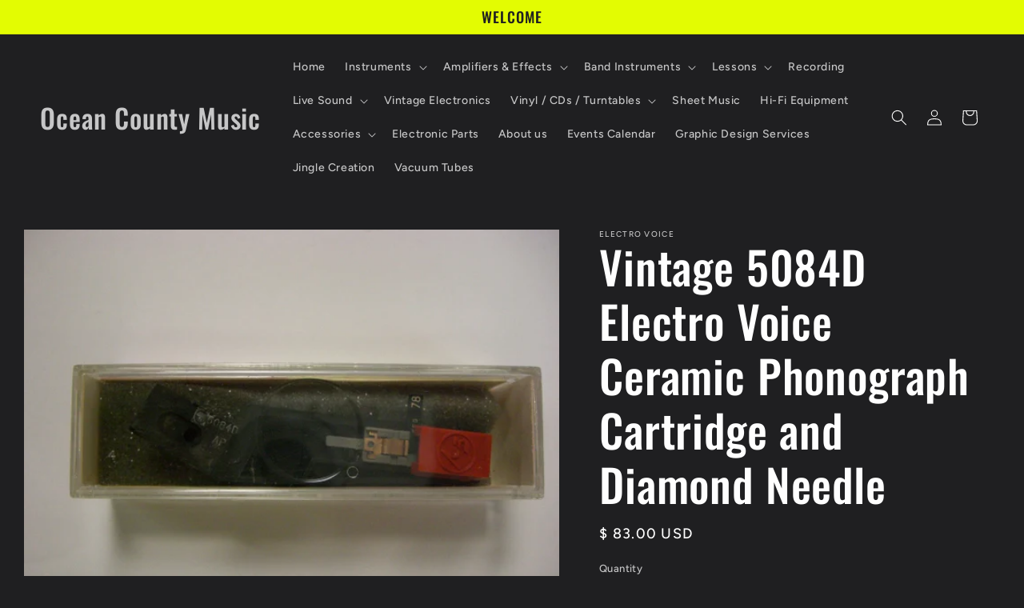

--- FILE ---
content_type: text/html; charset=utf-8
request_url: https://www.oceancountymusic.com/products/vintage-5084d-electro-voice-ceramic-phonograph-cartridge-and-diamond-needle
body_size: 27868
content:
<!doctype html>
<html class="no-js" lang="en">
  <head>
    <meta charset="utf-8">
    <meta http-equiv="X-UA-Compatible" content="IE=edge">
    <meta name="viewport" content="width=device-width,initial-scale=1">
    <meta name="theme-color" content="">
    <link rel="canonical" href="https://www.oceancountymusic.com/products/vintage-5084d-electro-voice-ceramic-phonograph-cartridge-and-diamond-needle"><link rel="preconnect" href="https://fonts.shopifycdn.com" crossorigin><title>
      Vintage 5084D Electro Voice Ceramic Phonograph Cartridge and Diamond N
 &ndash; Ocean County Music</title>

    
      <meta name="description" content="Replaces V-M 45037-B Cartridge.">
    

    

<meta property="og:site_name" content="Ocean County Music">
<meta property="og:url" content="https://www.oceancountymusic.com/products/vintage-5084d-electro-voice-ceramic-phonograph-cartridge-and-diamond-needle">
<meta property="og:title" content="Vintage 5084D Electro Voice Ceramic Phonograph Cartridge and Diamond N">
<meta property="og:type" content="product">
<meta property="og:description" content="Replaces V-M 45037-B Cartridge."><meta property="og:image" content="http://www.oceancountymusic.com/cdn/shop/products/5084d_001.jpg?v=1573910903">
  <meta property="og:image:secure_url" content="https://www.oceancountymusic.com/cdn/shop/products/5084d_001.jpg?v=1573910903">
  <meta property="og:image:width" content="640">
  <meta property="og:image:height" content="480"><meta property="og:price:amount" content="83.00">
  <meta property="og:price:currency" content="USD"><meta name="twitter:card" content="summary_large_image">
<meta name="twitter:title" content="Vintage 5084D Electro Voice Ceramic Phonograph Cartridge and Diamond N">
<meta name="twitter:description" content="Replaces V-M 45037-B Cartridge.">


    <script src="//www.oceancountymusic.com/cdn/shop/t/7/assets/constants.js?v=58251544750838685771702667140" defer="defer"></script>
    <script src="//www.oceancountymusic.com/cdn/shop/t/7/assets/pubsub.js?v=158357773527763999511702667140" defer="defer"></script>
    <script src="//www.oceancountymusic.com/cdn/shop/t/7/assets/global.js?v=113367515774722599301702667140" defer="defer"></script><script src="//www.oceancountymusic.com/cdn/shop/t/7/assets/animations.js?v=88693664871331136111702667138" defer="defer"></script><script>window.performance && window.performance.mark && window.performance.mark('shopify.content_for_header.start');</script><meta id="shopify-digital-wallet" name="shopify-digital-wallet" content="/12209712/digital_wallets/dialog">
<link rel="alternate" type="application/json+oembed" href="https://www.oceancountymusic.com/products/vintage-5084d-electro-voice-ceramic-phonograph-cartridge-and-diamond-needle.oembed">
<script async="async" src="/checkouts/internal/preloads.js?locale=en-US"></script>
<script id="shopify-features" type="application/json">{"accessToken":"07315cfad4306ac45a113f99faad7d52","betas":["rich-media-storefront-analytics"],"domain":"www.oceancountymusic.com","predictiveSearch":true,"shopId":12209712,"locale":"en"}</script>
<script>var Shopify = Shopify || {};
Shopify.shop = "ocean-county-music.myshopify.com";
Shopify.locale = "en";
Shopify.currency = {"active":"USD","rate":"1.0"};
Shopify.country = "US";
Shopify.theme = {"name":"Ride","id":133945983152,"schema_name":"Ride","schema_version":"12.0.0","theme_store_id":1500,"role":"main"};
Shopify.theme.handle = "null";
Shopify.theme.style = {"id":null,"handle":null};
Shopify.cdnHost = "www.oceancountymusic.com/cdn";
Shopify.routes = Shopify.routes || {};
Shopify.routes.root = "/";</script>
<script type="module">!function(o){(o.Shopify=o.Shopify||{}).modules=!0}(window);</script>
<script>!function(o){function n(){var o=[];function n(){o.push(Array.prototype.slice.apply(arguments))}return n.q=o,n}var t=o.Shopify=o.Shopify||{};t.loadFeatures=n(),t.autoloadFeatures=n()}(window);</script>
<script id="shop-js-analytics" type="application/json">{"pageType":"product"}</script>
<script defer="defer" async type="module" src="//www.oceancountymusic.com/cdn/shopifycloud/shop-js/modules/v2/client.init-shop-cart-sync_BApSsMSl.en.esm.js"></script>
<script defer="defer" async type="module" src="//www.oceancountymusic.com/cdn/shopifycloud/shop-js/modules/v2/chunk.common_CBoos6YZ.esm.js"></script>
<script type="module">
  await import("//www.oceancountymusic.com/cdn/shopifycloud/shop-js/modules/v2/client.init-shop-cart-sync_BApSsMSl.en.esm.js");
await import("//www.oceancountymusic.com/cdn/shopifycloud/shop-js/modules/v2/chunk.common_CBoos6YZ.esm.js");

  window.Shopify.SignInWithShop?.initShopCartSync?.({"fedCMEnabled":true,"windoidEnabled":true});

</script>
<script>(function() {
  var isLoaded = false;
  function asyncLoad() {
    if (isLoaded) return;
    isLoaded = true;
    var urls = ["\/\/www.powr.io\/powr.js?powr-token=ocean-county-music.myshopify.com\u0026external-type=shopify\u0026shop=ocean-county-music.myshopify.com","https:\/\/widgetic.com\/sdk\/sdk.js?shop=ocean-county-music.myshopify.com","https:\/\/inffuse.eventscalendar.co\/plugins\/shopify\/loader.js?app=calendar\u0026shop=ocean-county-music.myshopify.com\u0026shop=ocean-county-music.myshopify.com","https:\/\/widgets.automizely.com\/pages\/v1\/pages.js?store_connection_id=79050efeb20a46a998ba92d0ca31d436\u0026mapped_org_id=f9378678020dbd497b2e0f239624ce32_v1\u0026shop=ocean-county-music.myshopify.com"];
    for (var i = 0; i < urls.length; i++) {
      var s = document.createElement('script');
      s.type = 'text/javascript';
      s.async = true;
      s.src = urls[i];
      var x = document.getElementsByTagName('script')[0];
      x.parentNode.insertBefore(s, x);
    }
  };
  if(window.attachEvent) {
    window.attachEvent('onload', asyncLoad);
  } else {
    window.addEventListener('load', asyncLoad, false);
  }
})();</script>
<script id="__st">var __st={"a":12209712,"offset":-18000,"reqid":"d183b37e-d973-444a-a17e-b6054058f523-1768870053","pageurl":"www.oceancountymusic.com\/products\/vintage-5084d-electro-voice-ceramic-phonograph-cartridge-and-diamond-needle","u":"a255f132389f","p":"product","rtyp":"product","rid":4296506540096};</script>
<script>window.ShopifyPaypalV4VisibilityTracking = true;</script>
<script id="captcha-bootstrap">!function(){'use strict';const t='contact',e='account',n='new_comment',o=[[t,t],['blogs',n],['comments',n],[t,'customer']],c=[[e,'customer_login'],[e,'guest_login'],[e,'recover_customer_password'],[e,'create_customer']],r=t=>t.map((([t,e])=>`form[action*='/${t}']:not([data-nocaptcha='true']) input[name='form_type'][value='${e}']`)).join(','),a=t=>()=>t?[...document.querySelectorAll(t)].map((t=>t.form)):[];function s(){const t=[...o],e=r(t);return a(e)}const i='password',u='form_key',d=['recaptcha-v3-token','g-recaptcha-response','h-captcha-response',i],f=()=>{try{return window.sessionStorage}catch{return}},m='__shopify_v',_=t=>t.elements[u];function p(t,e,n=!1){try{const o=window.sessionStorage,c=JSON.parse(o.getItem(e)),{data:r}=function(t){const{data:e,action:n}=t;return t[m]||n?{data:e,action:n}:{data:t,action:n}}(c);for(const[e,n]of Object.entries(r))t.elements[e]&&(t.elements[e].value=n);n&&o.removeItem(e)}catch(o){console.error('form repopulation failed',{error:o})}}const l='form_type',E='cptcha';function T(t){t.dataset[E]=!0}const w=window,h=w.document,L='Shopify',v='ce_forms',y='captcha';let A=!1;((t,e)=>{const n=(g='f06e6c50-85a8-45c8-87d0-21a2b65856fe',I='https://cdn.shopify.com/shopifycloud/storefront-forms-hcaptcha/ce_storefront_forms_captcha_hcaptcha.v1.5.2.iife.js',D={infoText:'Protected by hCaptcha',privacyText:'Privacy',termsText:'Terms'},(t,e,n)=>{const o=w[L][v],c=o.bindForm;if(c)return c(t,g,e,D).then(n);var r;o.q.push([[t,g,e,D],n]),r=I,A||(h.body.append(Object.assign(h.createElement('script'),{id:'captcha-provider',async:!0,src:r})),A=!0)});var g,I,D;w[L]=w[L]||{},w[L][v]=w[L][v]||{},w[L][v].q=[],w[L][y]=w[L][y]||{},w[L][y].protect=function(t,e){n(t,void 0,e),T(t)},Object.freeze(w[L][y]),function(t,e,n,w,h,L){const[v,y,A,g]=function(t,e,n){const i=e?o:[],u=t?c:[],d=[...i,...u],f=r(d),m=r(i),_=r(d.filter((([t,e])=>n.includes(e))));return[a(f),a(m),a(_),s()]}(w,h,L),I=t=>{const e=t.target;return e instanceof HTMLFormElement?e:e&&e.form},D=t=>v().includes(t);t.addEventListener('submit',(t=>{const e=I(t);if(!e)return;const n=D(e)&&!e.dataset.hcaptchaBound&&!e.dataset.recaptchaBound,o=_(e),c=g().includes(e)&&(!o||!o.value);(n||c)&&t.preventDefault(),c&&!n&&(function(t){try{if(!f())return;!function(t){const e=f();if(!e)return;const n=_(t);if(!n)return;const o=n.value;o&&e.removeItem(o)}(t);const e=Array.from(Array(32),(()=>Math.random().toString(36)[2])).join('');!function(t,e){_(t)||t.append(Object.assign(document.createElement('input'),{type:'hidden',name:u})),t.elements[u].value=e}(t,e),function(t,e){const n=f();if(!n)return;const o=[...t.querySelectorAll(`input[type='${i}']`)].map((({name:t})=>t)),c=[...d,...o],r={};for(const[a,s]of new FormData(t).entries())c.includes(a)||(r[a]=s);n.setItem(e,JSON.stringify({[m]:1,action:t.action,data:r}))}(t,e)}catch(e){console.error('failed to persist form',e)}}(e),e.submit())}));const S=(t,e)=>{t&&!t.dataset[E]&&(n(t,e.some((e=>e===t))),T(t))};for(const o of['focusin','change'])t.addEventListener(o,(t=>{const e=I(t);D(e)&&S(e,y())}));const B=e.get('form_key'),M=e.get(l),P=B&&M;t.addEventListener('DOMContentLoaded',(()=>{const t=y();if(P)for(const e of t)e.elements[l].value===M&&p(e,B);[...new Set([...A(),...v().filter((t=>'true'===t.dataset.shopifyCaptcha))])].forEach((e=>S(e,t)))}))}(h,new URLSearchParams(w.location.search),n,t,e,['guest_login'])})(!0,!0)}();</script>
<script integrity="sha256-4kQ18oKyAcykRKYeNunJcIwy7WH5gtpwJnB7kiuLZ1E=" data-source-attribution="shopify.loadfeatures" defer="defer" src="//www.oceancountymusic.com/cdn/shopifycloud/storefront/assets/storefront/load_feature-a0a9edcb.js" crossorigin="anonymous"></script>
<script data-source-attribution="shopify.dynamic_checkout.dynamic.init">var Shopify=Shopify||{};Shopify.PaymentButton=Shopify.PaymentButton||{isStorefrontPortableWallets:!0,init:function(){window.Shopify.PaymentButton.init=function(){};var t=document.createElement("script");t.src="https://www.oceancountymusic.com/cdn/shopifycloud/portable-wallets/latest/portable-wallets.en.js",t.type="module",document.head.appendChild(t)}};
</script>
<script data-source-attribution="shopify.dynamic_checkout.buyer_consent">
  function portableWalletsHideBuyerConsent(e){var t=document.getElementById("shopify-buyer-consent"),n=document.getElementById("shopify-subscription-policy-button");t&&n&&(t.classList.add("hidden"),t.setAttribute("aria-hidden","true"),n.removeEventListener("click",e))}function portableWalletsShowBuyerConsent(e){var t=document.getElementById("shopify-buyer-consent"),n=document.getElementById("shopify-subscription-policy-button");t&&n&&(t.classList.remove("hidden"),t.removeAttribute("aria-hidden"),n.addEventListener("click",e))}window.Shopify?.PaymentButton&&(window.Shopify.PaymentButton.hideBuyerConsent=portableWalletsHideBuyerConsent,window.Shopify.PaymentButton.showBuyerConsent=portableWalletsShowBuyerConsent);
</script>
<script>
  function portableWalletsCleanup(e){e&&e.src&&console.error("Failed to load portable wallets script "+e.src);var t=document.querySelectorAll("shopify-accelerated-checkout .shopify-payment-button__skeleton, shopify-accelerated-checkout-cart .wallet-cart-button__skeleton"),e=document.getElementById("shopify-buyer-consent");for(let e=0;e<t.length;e++)t[e].remove();e&&e.remove()}function portableWalletsNotLoadedAsModule(e){e instanceof ErrorEvent&&"string"==typeof e.message&&e.message.includes("import.meta")&&"string"==typeof e.filename&&e.filename.includes("portable-wallets")&&(window.removeEventListener("error",portableWalletsNotLoadedAsModule),window.Shopify.PaymentButton.failedToLoad=e,"loading"===document.readyState?document.addEventListener("DOMContentLoaded",window.Shopify.PaymentButton.init):window.Shopify.PaymentButton.init())}window.addEventListener("error",portableWalletsNotLoadedAsModule);
</script>

<script type="module" src="https://www.oceancountymusic.com/cdn/shopifycloud/portable-wallets/latest/portable-wallets.en.js" onError="portableWalletsCleanup(this)" crossorigin="anonymous"></script>
<script nomodule>
  document.addEventListener("DOMContentLoaded", portableWalletsCleanup);
</script>

<link id="shopify-accelerated-checkout-styles" rel="stylesheet" media="screen" href="https://www.oceancountymusic.com/cdn/shopifycloud/portable-wallets/latest/accelerated-checkout-backwards-compat.css" crossorigin="anonymous">
<style id="shopify-accelerated-checkout-cart">
        #shopify-buyer-consent {
  margin-top: 1em;
  display: inline-block;
  width: 100%;
}

#shopify-buyer-consent.hidden {
  display: none;
}

#shopify-subscription-policy-button {
  background: none;
  border: none;
  padding: 0;
  text-decoration: underline;
  font-size: inherit;
  cursor: pointer;
}

#shopify-subscription-policy-button::before {
  box-shadow: none;
}

      </style>
<script id="sections-script" data-sections="header" defer="defer" src="//www.oceancountymusic.com/cdn/shop/t/7/compiled_assets/scripts.js?v=3278"></script>
<script>window.performance && window.performance.mark && window.performance.mark('shopify.content_for_header.end');</script>


    <style data-shopify>
      @font-face {
  font-family: Figtree;
  font-weight: 500;
  font-style: normal;
  font-display: swap;
  src: url("//www.oceancountymusic.com/cdn/fonts/figtree/figtree_n5.3b6b7df38aa5986536945796e1f947445832047c.woff2") format("woff2"),
       url("//www.oceancountymusic.com/cdn/fonts/figtree/figtree_n5.f26bf6dcae278b0ed902605f6605fa3338e81dab.woff") format("woff");
}

      @font-face {
  font-family: Figtree;
  font-weight: 700;
  font-style: normal;
  font-display: swap;
  src: url("//www.oceancountymusic.com/cdn/fonts/figtree/figtree_n7.2fd9bfe01586148e644724096c9d75e8c7a90e55.woff2") format("woff2"),
       url("//www.oceancountymusic.com/cdn/fonts/figtree/figtree_n7.ea05de92d862f9594794ab281c4c3a67501ef5fc.woff") format("woff");
}

      @font-face {
  font-family: Figtree;
  font-weight: 500;
  font-style: italic;
  font-display: swap;
  src: url("//www.oceancountymusic.com/cdn/fonts/figtree/figtree_i5.969396f679a62854cf82dbf67acc5721e41351f0.woff2") format("woff2"),
       url("//www.oceancountymusic.com/cdn/fonts/figtree/figtree_i5.93bc1cad6c73ca9815f9777c49176dfc9d2890dd.woff") format("woff");
}

      @font-face {
  font-family: Figtree;
  font-weight: 700;
  font-style: italic;
  font-display: swap;
  src: url("//www.oceancountymusic.com/cdn/fonts/figtree/figtree_i7.06add7096a6f2ab742e09ec7e498115904eda1fe.woff2") format("woff2"),
       url("//www.oceancountymusic.com/cdn/fonts/figtree/figtree_i7.ee584b5fcaccdbb5518c0228158941f8df81b101.woff") format("woff");
}

      @font-face {
  font-family: Oswald;
  font-weight: 500;
  font-style: normal;
  font-display: swap;
  src: url("//www.oceancountymusic.com/cdn/fonts/oswald/oswald_n5.8ad4910bfdb43e150746ef7aa67f3553e3abe8e2.woff2") format("woff2"),
       url("//www.oceancountymusic.com/cdn/fonts/oswald/oswald_n5.93ee52108163c48c91111cf33b0a57021467b66e.woff") format("woff");
}


      
        :root,
        .color-background-1 {
          --color-background: 31,31,33;
        
          --gradient-background: #1f1f21;
        

        

        --color-foreground: 255,255,255;
        --color-background-contrast: 43,43,46;
        --color-shadow: 255,255,255;
        --color-button: 227,252,2;
        --color-button-text: 31,31,33;
        --color-secondary-button: 31,31,33;
        --color-secondary-button-text: 227,252,2;
        --color-link: 227,252,2;
        --color-badge-foreground: 255,255,255;
        --color-badge-background: 31,31,33;
        --color-badge-border: 255,255,255;
        --payment-terms-background-color: rgb(31 31 33);
      }
      
        
        .color-background-2 {
          --color-background: 31,31,33;
        
          --gradient-background: #1f1f21;
        

        

        --color-foreground: 255,255,255;
        --color-background-contrast: 43,43,46;
        --color-shadow: 255,255,255;
        --color-button: 255,255,255;
        --color-button-text: 31,31,33;
        --color-secondary-button: 31,31,33;
        --color-secondary-button-text: 255,255,255;
        --color-link: 255,255,255;
        --color-badge-foreground: 255,255,255;
        --color-badge-background: 31,31,33;
        --color-badge-border: 255,255,255;
        --payment-terms-background-color: rgb(31 31 33);
      }
      
        
        .color-inverse {
          --color-background: 255,255,255;
        
          --gradient-background: #ffffff;
        

        

        --color-foreground: 31,31,33;
        --color-background-contrast: 191,191,191;
        --color-shadow: 255,255,255;
        --color-button: 31,31,33;
        --color-button-text: 255,255,255;
        --color-secondary-button: 255,255,255;
        --color-secondary-button-text: 31,31,33;
        --color-link: 31,31,33;
        --color-badge-foreground: 31,31,33;
        --color-badge-background: 255,255,255;
        --color-badge-border: 31,31,33;
        --payment-terms-background-color: rgb(255 255 255);
      }
      
        
        .color-accent-1 {
          --color-background: 227,252,2;
        
          --gradient-background: #e3fc02;
        

        

        --color-foreground: 31,31,33;
        --color-background-contrast: 113,126,1;
        --color-shadow: 255,255,255;
        --color-button: 31,31,33;
        --color-button-text: 227,252,2;
        --color-secondary-button: 227,252,2;
        --color-secondary-button-text: 31,31,33;
        --color-link: 31,31,33;
        --color-badge-foreground: 31,31,33;
        --color-badge-background: 227,252,2;
        --color-badge-border: 31,31,33;
        --payment-terms-background-color: rgb(227 252 2);
      }
      
        
        .color-accent-2 {
          --color-background: 0,252,237;
        
          --gradient-background: #00FCED;
        

        

        --color-foreground: 31,31,33;
        --color-background-contrast: 0,125,117;
        --color-shadow: 255,255,255;
        --color-button: 31,31,33;
        --color-button-text: 0,252,237;
        --color-secondary-button: 0,252,237;
        --color-secondary-button-text: 31,31,33;
        --color-link: 31,31,33;
        --color-badge-foreground: 31,31,33;
        --color-badge-background: 0,252,237;
        --color-badge-border: 31,31,33;
        --payment-terms-background-color: rgb(0 252 237);
      }
      

      body, .color-background-1, .color-background-2, .color-inverse, .color-accent-1, .color-accent-2 {
        color: rgba(var(--color-foreground), 0.75);
        background-color: rgb(var(--color-background));
      }

      :root {
        --font-body-family: Figtree, sans-serif;
        --font-body-style: normal;
        --font-body-weight: 500;
        --font-body-weight-bold: 800;

        --font-heading-family: Oswald, sans-serif;
        --font-heading-style: normal;
        --font-heading-weight: 500;

        --font-body-scale: 1.0;
        --font-heading-scale: 1.4;

        --media-padding: px;
        --media-border-opacity: 0.1;
        --media-border-width: 0px;
        --media-radius: 0px;
        --media-shadow-opacity: 0.0;
        --media-shadow-horizontal-offset: 0px;
        --media-shadow-vertical-offset: 4px;
        --media-shadow-blur-radius: 5px;
        --media-shadow-visible: 0;

        --page-width: 160rem;
        --page-width-margin: 0rem;

        --product-card-image-padding: 0.0rem;
        --product-card-corner-radius: 0.0rem;
        --product-card-text-alignment: left;
        --product-card-border-width: 0.0rem;
        --product-card-border-opacity: 0.1;
        --product-card-shadow-opacity: 0.0;
        --product-card-shadow-visible: 0;
        --product-card-shadow-horizontal-offset: 0.0rem;
        --product-card-shadow-vertical-offset: 0.4rem;
        --product-card-shadow-blur-radius: 0.5rem;

        --collection-card-image-padding: 0.0rem;
        --collection-card-corner-radius: 0.0rem;
        --collection-card-text-alignment: left;
        --collection-card-border-width: 0.0rem;
        --collection-card-border-opacity: 0.1;
        --collection-card-shadow-opacity: 0.0;
        --collection-card-shadow-visible: 0;
        --collection-card-shadow-horizontal-offset: 0.0rem;
        --collection-card-shadow-vertical-offset: 0.4rem;
        --collection-card-shadow-blur-radius: 0.5rem;

        --blog-card-image-padding: 0.0rem;
        --blog-card-corner-radius: 0.0rem;
        --blog-card-text-alignment: left;
        --blog-card-border-width: 0.0rem;
        --blog-card-border-opacity: 0.1;
        --blog-card-shadow-opacity: 0.0;
        --blog-card-shadow-visible: 0;
        --blog-card-shadow-horizontal-offset: 0.0rem;
        --blog-card-shadow-vertical-offset: 0.4rem;
        --blog-card-shadow-blur-radius: 0.5rem;

        --badge-corner-radius: 4.0rem;

        --popup-border-width: 1px;
        --popup-border-opacity: 0.1;
        --popup-corner-radius: 0px;
        --popup-shadow-opacity: 0.0;
        --popup-shadow-horizontal-offset: 0px;
        --popup-shadow-vertical-offset: 4px;
        --popup-shadow-blur-radius: 5px;

        --drawer-border-width: 1px;
        --drawer-border-opacity: 0.1;
        --drawer-shadow-opacity: 0.0;
        --drawer-shadow-horizontal-offset: 0px;
        --drawer-shadow-vertical-offset: 4px;
        --drawer-shadow-blur-radius: 5px;

        --spacing-sections-desktop: 52px;
        --spacing-sections-mobile: 36px;

        --grid-desktop-vertical-spacing: 40px;
        --grid-desktop-horizontal-spacing: 40px;
        --grid-mobile-vertical-spacing: 20px;
        --grid-mobile-horizontal-spacing: 20px;

        --text-boxes-border-opacity: 0.1;
        --text-boxes-border-width: 0px;
        --text-boxes-radius: 0px;
        --text-boxes-shadow-opacity: 0.0;
        --text-boxes-shadow-visible: 0;
        --text-boxes-shadow-horizontal-offset: 0px;
        --text-boxes-shadow-vertical-offset: 4px;
        --text-boxes-shadow-blur-radius: 5px;

        --buttons-radius: 0px;
        --buttons-radius-outset: 0px;
        --buttons-border-width: 1px;
        --buttons-border-opacity: 1.0;
        --buttons-shadow-opacity: 0.0;
        --buttons-shadow-visible: 0;
        --buttons-shadow-horizontal-offset: 0px;
        --buttons-shadow-vertical-offset: 4px;
        --buttons-shadow-blur-radius: 5px;
        --buttons-border-offset: 0px;

        --inputs-radius: 0px;
        --inputs-border-width: 1px;
        --inputs-border-opacity: 0.55;
        --inputs-shadow-opacity: 0.0;
        --inputs-shadow-horizontal-offset: 0px;
        --inputs-margin-offset: 0px;
        --inputs-shadow-vertical-offset: 4px;
        --inputs-shadow-blur-radius: 5px;
        --inputs-radius-outset: 0px;

        --variant-pills-radius: 40px;
        --variant-pills-border-width: 1px;
        --variant-pills-border-opacity: 0.55;
        --variant-pills-shadow-opacity: 0.0;
        --variant-pills-shadow-horizontal-offset: 0px;
        --variant-pills-shadow-vertical-offset: 4px;
        --variant-pills-shadow-blur-radius: 5px;
      }

      *,
      *::before,
      *::after {
        box-sizing: inherit;
      }

      html {
        box-sizing: border-box;
        font-size: calc(var(--font-body-scale) * 62.5%);
        height: 100%;
      }

      body {
        display: grid;
        grid-template-rows: auto auto 1fr auto;
        grid-template-columns: 100%;
        min-height: 100%;
        margin: 0;
        font-size: 1.5rem;
        letter-spacing: 0.06rem;
        line-height: calc(1 + 0.8 / var(--font-body-scale));
        font-family: var(--font-body-family);
        font-style: var(--font-body-style);
        font-weight: var(--font-body-weight);
      }

      @media screen and (min-width: 750px) {
        body {
          font-size: 1.6rem;
        }
      }
    </style>

    <link href="//www.oceancountymusic.com/cdn/shop/t/7/assets/base.css?v=127867003511637661291702667138" rel="stylesheet" type="text/css" media="all" />
<link rel="preload" as="font" href="//www.oceancountymusic.com/cdn/fonts/figtree/figtree_n5.3b6b7df38aa5986536945796e1f947445832047c.woff2" type="font/woff2" crossorigin><link rel="preload" as="font" href="//www.oceancountymusic.com/cdn/fonts/oswald/oswald_n5.8ad4910bfdb43e150746ef7aa67f3553e3abe8e2.woff2" type="font/woff2" crossorigin><link
        rel="stylesheet"
        href="//www.oceancountymusic.com/cdn/shop/t/7/assets/component-predictive-search.css?v=118923337488134913561702667139"
        media="print"
        onload="this.media='all'"
      ><script>
      document.documentElement.className = document.documentElement.className.replace('no-js', 'js');
      if (Shopify.designMode) {
        document.documentElement.classList.add('shopify-design-mode');
      }
    </script>
  <link href="https://monorail-edge.shopifysvc.com" rel="dns-prefetch">
<script>(function(){if ("sendBeacon" in navigator && "performance" in window) {try {var session_token_from_headers = performance.getEntriesByType('navigation')[0].serverTiming.find(x => x.name == '_s').description;} catch {var session_token_from_headers = undefined;}var session_cookie_matches = document.cookie.match(/_shopify_s=([^;]*)/);var session_token_from_cookie = session_cookie_matches && session_cookie_matches.length === 2 ? session_cookie_matches[1] : "";var session_token = session_token_from_headers || session_token_from_cookie || "";function handle_abandonment_event(e) {var entries = performance.getEntries().filter(function(entry) {return /monorail-edge.shopifysvc.com/.test(entry.name);});if (!window.abandonment_tracked && entries.length === 0) {window.abandonment_tracked = true;var currentMs = Date.now();var navigation_start = performance.timing.navigationStart;var payload = {shop_id: 12209712,url: window.location.href,navigation_start,duration: currentMs - navigation_start,session_token,page_type: "product"};window.navigator.sendBeacon("https://monorail-edge.shopifysvc.com/v1/produce", JSON.stringify({schema_id: "online_store_buyer_site_abandonment/1.1",payload: payload,metadata: {event_created_at_ms: currentMs,event_sent_at_ms: currentMs}}));}}window.addEventListener('pagehide', handle_abandonment_event);}}());</script>
<script id="web-pixels-manager-setup">(function e(e,d,r,n,o){if(void 0===o&&(o={}),!Boolean(null===(a=null===(i=window.Shopify)||void 0===i?void 0:i.analytics)||void 0===a?void 0:a.replayQueue)){var i,a;window.Shopify=window.Shopify||{};var t=window.Shopify;t.analytics=t.analytics||{};var s=t.analytics;s.replayQueue=[],s.publish=function(e,d,r){return s.replayQueue.push([e,d,r]),!0};try{self.performance.mark("wpm:start")}catch(e){}var l=function(){var e={modern:/Edge?\/(1{2}[4-9]|1[2-9]\d|[2-9]\d{2}|\d{4,})\.\d+(\.\d+|)|Firefox\/(1{2}[4-9]|1[2-9]\d|[2-9]\d{2}|\d{4,})\.\d+(\.\d+|)|Chrom(ium|e)\/(9{2}|\d{3,})\.\d+(\.\d+|)|(Maci|X1{2}).+ Version\/(15\.\d+|(1[6-9]|[2-9]\d|\d{3,})\.\d+)([,.]\d+|)( \(\w+\)|)( Mobile\/\w+|) Safari\/|Chrome.+OPR\/(9{2}|\d{3,})\.\d+\.\d+|(CPU[ +]OS|iPhone[ +]OS|CPU[ +]iPhone|CPU IPhone OS|CPU iPad OS)[ +]+(15[._]\d+|(1[6-9]|[2-9]\d|\d{3,})[._]\d+)([._]\d+|)|Android:?[ /-](13[3-9]|1[4-9]\d|[2-9]\d{2}|\d{4,})(\.\d+|)(\.\d+|)|Android.+Firefox\/(13[5-9]|1[4-9]\d|[2-9]\d{2}|\d{4,})\.\d+(\.\d+|)|Android.+Chrom(ium|e)\/(13[3-9]|1[4-9]\d|[2-9]\d{2}|\d{4,})\.\d+(\.\d+|)|SamsungBrowser\/([2-9]\d|\d{3,})\.\d+/,legacy:/Edge?\/(1[6-9]|[2-9]\d|\d{3,})\.\d+(\.\d+|)|Firefox\/(5[4-9]|[6-9]\d|\d{3,})\.\d+(\.\d+|)|Chrom(ium|e)\/(5[1-9]|[6-9]\d|\d{3,})\.\d+(\.\d+|)([\d.]+$|.*Safari\/(?![\d.]+ Edge\/[\d.]+$))|(Maci|X1{2}).+ Version\/(10\.\d+|(1[1-9]|[2-9]\d|\d{3,})\.\d+)([,.]\d+|)( \(\w+\)|)( Mobile\/\w+|) Safari\/|Chrome.+OPR\/(3[89]|[4-9]\d|\d{3,})\.\d+\.\d+|(CPU[ +]OS|iPhone[ +]OS|CPU[ +]iPhone|CPU IPhone OS|CPU iPad OS)[ +]+(10[._]\d+|(1[1-9]|[2-9]\d|\d{3,})[._]\d+)([._]\d+|)|Android:?[ /-](13[3-9]|1[4-9]\d|[2-9]\d{2}|\d{4,})(\.\d+|)(\.\d+|)|Mobile Safari.+OPR\/([89]\d|\d{3,})\.\d+\.\d+|Android.+Firefox\/(13[5-9]|1[4-9]\d|[2-9]\d{2}|\d{4,})\.\d+(\.\d+|)|Android.+Chrom(ium|e)\/(13[3-9]|1[4-9]\d|[2-9]\d{2}|\d{4,})\.\d+(\.\d+|)|Android.+(UC? ?Browser|UCWEB|U3)[ /]?(15\.([5-9]|\d{2,})|(1[6-9]|[2-9]\d|\d{3,})\.\d+)\.\d+|SamsungBrowser\/(5\.\d+|([6-9]|\d{2,})\.\d+)|Android.+MQ{2}Browser\/(14(\.(9|\d{2,})|)|(1[5-9]|[2-9]\d|\d{3,})(\.\d+|))(\.\d+|)|K[Aa][Ii]OS\/(3\.\d+|([4-9]|\d{2,})\.\d+)(\.\d+|)/},d=e.modern,r=e.legacy,n=navigator.userAgent;return n.match(d)?"modern":n.match(r)?"legacy":"unknown"}(),u="modern"===l?"modern":"legacy",c=(null!=n?n:{modern:"",legacy:""})[u],f=function(e){return[e.baseUrl,"/wpm","/b",e.hashVersion,"modern"===e.buildTarget?"m":"l",".js"].join("")}({baseUrl:d,hashVersion:r,buildTarget:u}),m=function(e){var d=e.version,r=e.bundleTarget,n=e.surface,o=e.pageUrl,i=e.monorailEndpoint;return{emit:function(e){var a=e.status,t=e.errorMsg,s=(new Date).getTime(),l=JSON.stringify({metadata:{event_sent_at_ms:s},events:[{schema_id:"web_pixels_manager_load/3.1",payload:{version:d,bundle_target:r,page_url:o,status:a,surface:n,error_msg:t},metadata:{event_created_at_ms:s}}]});if(!i)return console&&console.warn&&console.warn("[Web Pixels Manager] No Monorail endpoint provided, skipping logging."),!1;try{return self.navigator.sendBeacon.bind(self.navigator)(i,l)}catch(e){}var u=new XMLHttpRequest;try{return u.open("POST",i,!0),u.setRequestHeader("Content-Type","text/plain"),u.send(l),!0}catch(e){return console&&console.warn&&console.warn("[Web Pixels Manager] Got an unhandled error while logging to Monorail."),!1}}}}({version:r,bundleTarget:l,surface:e.surface,pageUrl:self.location.href,monorailEndpoint:e.monorailEndpoint});try{o.browserTarget=l,function(e){var d=e.src,r=e.async,n=void 0===r||r,o=e.onload,i=e.onerror,a=e.sri,t=e.scriptDataAttributes,s=void 0===t?{}:t,l=document.createElement("script"),u=document.querySelector("head"),c=document.querySelector("body");if(l.async=n,l.src=d,a&&(l.integrity=a,l.crossOrigin="anonymous"),s)for(var f in s)if(Object.prototype.hasOwnProperty.call(s,f))try{l.dataset[f]=s[f]}catch(e){}if(o&&l.addEventListener("load",o),i&&l.addEventListener("error",i),u)u.appendChild(l);else{if(!c)throw new Error("Did not find a head or body element to append the script");c.appendChild(l)}}({src:f,async:!0,onload:function(){if(!function(){var e,d;return Boolean(null===(d=null===(e=window.Shopify)||void 0===e?void 0:e.analytics)||void 0===d?void 0:d.initialized)}()){var d=window.webPixelsManager.init(e)||void 0;if(d){var r=window.Shopify.analytics;r.replayQueue.forEach((function(e){var r=e[0],n=e[1],o=e[2];d.publishCustomEvent(r,n,o)})),r.replayQueue=[],r.publish=d.publishCustomEvent,r.visitor=d.visitor,r.initialized=!0}}},onerror:function(){return m.emit({status:"failed",errorMsg:"".concat(f," has failed to load")})},sri:function(e){var d=/^sha384-[A-Za-z0-9+/=]+$/;return"string"==typeof e&&d.test(e)}(c)?c:"",scriptDataAttributes:o}),m.emit({status:"loading"})}catch(e){m.emit({status:"failed",errorMsg:(null==e?void 0:e.message)||"Unknown error"})}}})({shopId: 12209712,storefrontBaseUrl: "https://www.oceancountymusic.com",extensionsBaseUrl: "https://extensions.shopifycdn.com/cdn/shopifycloud/web-pixels-manager",monorailEndpoint: "https://monorail-edge.shopifysvc.com/unstable/produce_batch",surface: "storefront-renderer",enabledBetaFlags: ["2dca8a86"],webPixelsConfigList: [{"id":"102236336","eventPayloadVersion":"v1","runtimeContext":"LAX","scriptVersion":"1","type":"CUSTOM","privacyPurposes":["ANALYTICS"],"name":"Google Analytics tag (migrated)"},{"id":"shopify-app-pixel","configuration":"{}","eventPayloadVersion":"v1","runtimeContext":"STRICT","scriptVersion":"0450","apiClientId":"shopify-pixel","type":"APP","privacyPurposes":["ANALYTICS","MARKETING"]},{"id":"shopify-custom-pixel","eventPayloadVersion":"v1","runtimeContext":"LAX","scriptVersion":"0450","apiClientId":"shopify-pixel","type":"CUSTOM","privacyPurposes":["ANALYTICS","MARKETING"]}],isMerchantRequest: false,initData: {"shop":{"name":"Ocean County Music","paymentSettings":{"currencyCode":"USD"},"myshopifyDomain":"ocean-county-music.myshopify.com","countryCode":"US","storefrontUrl":"https:\/\/www.oceancountymusic.com"},"customer":null,"cart":null,"checkout":null,"productVariants":[{"price":{"amount":83.0,"currencyCode":"USD"},"product":{"title":"Vintage 5084D Electro Voice Ceramic Phonograph Cartridge and Diamond Needle","vendor":"Electro Voice","id":"4296506540096","untranslatedTitle":"Vintage 5084D Electro Voice Ceramic Phonograph Cartridge and Diamond Needle","url":"\/products\/vintage-5084d-electro-voice-ceramic-phonograph-cartridge-and-diamond-needle","type":"Turntables and Accessories"},"id":"30955473633344","image":{"src":"\/\/www.oceancountymusic.com\/cdn\/shop\/products\/5084d_001.jpg?v=1573910903"},"sku":"5088D","title":"Default Title","untranslatedTitle":"Default Title"}],"purchasingCompany":null},},"https://www.oceancountymusic.com/cdn","fcfee988w5aeb613cpc8e4bc33m6693e112",{"modern":"","legacy":""},{"shopId":"12209712","storefrontBaseUrl":"https:\/\/www.oceancountymusic.com","extensionBaseUrl":"https:\/\/extensions.shopifycdn.com\/cdn\/shopifycloud\/web-pixels-manager","surface":"storefront-renderer","enabledBetaFlags":"[\"2dca8a86\"]","isMerchantRequest":"false","hashVersion":"fcfee988w5aeb613cpc8e4bc33m6693e112","publish":"custom","events":"[[\"page_viewed\",{}],[\"product_viewed\",{\"productVariant\":{\"price\":{\"amount\":83.0,\"currencyCode\":\"USD\"},\"product\":{\"title\":\"Vintage 5084D Electro Voice Ceramic Phonograph Cartridge and Diamond Needle\",\"vendor\":\"Electro Voice\",\"id\":\"4296506540096\",\"untranslatedTitle\":\"Vintage 5084D Electro Voice Ceramic Phonograph Cartridge and Diamond Needle\",\"url\":\"\/products\/vintage-5084d-electro-voice-ceramic-phonograph-cartridge-and-diamond-needle\",\"type\":\"Turntables and Accessories\"},\"id\":\"30955473633344\",\"image\":{\"src\":\"\/\/www.oceancountymusic.com\/cdn\/shop\/products\/5084d_001.jpg?v=1573910903\"},\"sku\":\"5088D\",\"title\":\"Default Title\",\"untranslatedTitle\":\"Default Title\"}}]]"});</script><script>
  window.ShopifyAnalytics = window.ShopifyAnalytics || {};
  window.ShopifyAnalytics.meta = window.ShopifyAnalytics.meta || {};
  window.ShopifyAnalytics.meta.currency = 'USD';
  var meta = {"product":{"id":4296506540096,"gid":"gid:\/\/shopify\/Product\/4296506540096","vendor":"Electro Voice","type":"Turntables and Accessories","handle":"vintage-5084d-electro-voice-ceramic-phonograph-cartridge-and-diamond-needle","variants":[{"id":30955473633344,"price":8300,"name":"Vintage 5084D Electro Voice Ceramic Phonograph Cartridge and Diamond Needle","public_title":null,"sku":"5088D"}],"remote":false},"page":{"pageType":"product","resourceType":"product","resourceId":4296506540096,"requestId":"d183b37e-d973-444a-a17e-b6054058f523-1768870053"}};
  for (var attr in meta) {
    window.ShopifyAnalytics.meta[attr] = meta[attr];
  }
</script>
<script class="analytics">
  (function () {
    var customDocumentWrite = function(content) {
      var jquery = null;

      if (window.jQuery) {
        jquery = window.jQuery;
      } else if (window.Checkout && window.Checkout.$) {
        jquery = window.Checkout.$;
      }

      if (jquery) {
        jquery('body').append(content);
      }
    };

    var hasLoggedConversion = function(token) {
      if (token) {
        return document.cookie.indexOf('loggedConversion=' + token) !== -1;
      }
      return false;
    }

    var setCookieIfConversion = function(token) {
      if (token) {
        var twoMonthsFromNow = new Date(Date.now());
        twoMonthsFromNow.setMonth(twoMonthsFromNow.getMonth() + 2);

        document.cookie = 'loggedConversion=' + token + '; expires=' + twoMonthsFromNow;
      }
    }

    var trekkie = window.ShopifyAnalytics.lib = window.trekkie = window.trekkie || [];
    if (trekkie.integrations) {
      return;
    }
    trekkie.methods = [
      'identify',
      'page',
      'ready',
      'track',
      'trackForm',
      'trackLink'
    ];
    trekkie.factory = function(method) {
      return function() {
        var args = Array.prototype.slice.call(arguments);
        args.unshift(method);
        trekkie.push(args);
        return trekkie;
      };
    };
    for (var i = 0; i < trekkie.methods.length; i++) {
      var key = trekkie.methods[i];
      trekkie[key] = trekkie.factory(key);
    }
    trekkie.load = function(config) {
      trekkie.config = config || {};
      trekkie.config.initialDocumentCookie = document.cookie;
      var first = document.getElementsByTagName('script')[0];
      var script = document.createElement('script');
      script.type = 'text/javascript';
      script.onerror = function(e) {
        var scriptFallback = document.createElement('script');
        scriptFallback.type = 'text/javascript';
        scriptFallback.onerror = function(error) {
                var Monorail = {
      produce: function produce(monorailDomain, schemaId, payload) {
        var currentMs = new Date().getTime();
        var event = {
          schema_id: schemaId,
          payload: payload,
          metadata: {
            event_created_at_ms: currentMs,
            event_sent_at_ms: currentMs
          }
        };
        return Monorail.sendRequest("https://" + monorailDomain + "/v1/produce", JSON.stringify(event));
      },
      sendRequest: function sendRequest(endpointUrl, payload) {
        // Try the sendBeacon API
        if (window && window.navigator && typeof window.navigator.sendBeacon === 'function' && typeof window.Blob === 'function' && !Monorail.isIos12()) {
          var blobData = new window.Blob([payload], {
            type: 'text/plain'
          });

          if (window.navigator.sendBeacon(endpointUrl, blobData)) {
            return true;
          } // sendBeacon was not successful

        } // XHR beacon

        var xhr = new XMLHttpRequest();

        try {
          xhr.open('POST', endpointUrl);
          xhr.setRequestHeader('Content-Type', 'text/plain');
          xhr.send(payload);
        } catch (e) {
          console.log(e);
        }

        return false;
      },
      isIos12: function isIos12() {
        return window.navigator.userAgent.lastIndexOf('iPhone; CPU iPhone OS 12_') !== -1 || window.navigator.userAgent.lastIndexOf('iPad; CPU OS 12_') !== -1;
      }
    };
    Monorail.produce('monorail-edge.shopifysvc.com',
      'trekkie_storefront_load_errors/1.1',
      {shop_id: 12209712,
      theme_id: 133945983152,
      app_name: "storefront",
      context_url: window.location.href,
      source_url: "//www.oceancountymusic.com/cdn/s/trekkie.storefront.cd680fe47e6c39ca5d5df5f0a32d569bc48c0f27.min.js"});

        };
        scriptFallback.async = true;
        scriptFallback.src = '//www.oceancountymusic.com/cdn/s/trekkie.storefront.cd680fe47e6c39ca5d5df5f0a32d569bc48c0f27.min.js';
        first.parentNode.insertBefore(scriptFallback, first);
      };
      script.async = true;
      script.src = '//www.oceancountymusic.com/cdn/s/trekkie.storefront.cd680fe47e6c39ca5d5df5f0a32d569bc48c0f27.min.js';
      first.parentNode.insertBefore(script, first);
    };
    trekkie.load(
      {"Trekkie":{"appName":"storefront","development":false,"defaultAttributes":{"shopId":12209712,"isMerchantRequest":null,"themeId":133945983152,"themeCityHash":"3258947318857166594","contentLanguage":"en","currency":"USD","eventMetadataId":"09f5830f-8643-4a59-b995-da67fe469fea"},"isServerSideCookieWritingEnabled":true,"monorailRegion":"shop_domain","enabledBetaFlags":["65f19447"]},"Session Attribution":{},"S2S":{"facebookCapiEnabled":false,"source":"trekkie-storefront-renderer","apiClientId":580111}}
    );

    var loaded = false;
    trekkie.ready(function() {
      if (loaded) return;
      loaded = true;

      window.ShopifyAnalytics.lib = window.trekkie;

      var originalDocumentWrite = document.write;
      document.write = customDocumentWrite;
      try { window.ShopifyAnalytics.merchantGoogleAnalytics.call(this); } catch(error) {};
      document.write = originalDocumentWrite;

      window.ShopifyAnalytics.lib.page(null,{"pageType":"product","resourceType":"product","resourceId":4296506540096,"requestId":"d183b37e-d973-444a-a17e-b6054058f523-1768870053","shopifyEmitted":true});

      var match = window.location.pathname.match(/checkouts\/(.+)\/(thank_you|post_purchase)/)
      var token = match? match[1]: undefined;
      if (!hasLoggedConversion(token)) {
        setCookieIfConversion(token);
        window.ShopifyAnalytics.lib.track("Viewed Product",{"currency":"USD","variantId":30955473633344,"productId":4296506540096,"productGid":"gid:\/\/shopify\/Product\/4296506540096","name":"Vintage 5084D Electro Voice Ceramic Phonograph Cartridge and Diamond Needle","price":"83.00","sku":"5088D","brand":"Electro Voice","variant":null,"category":"Turntables and Accessories","nonInteraction":true,"remote":false},undefined,undefined,{"shopifyEmitted":true});
      window.ShopifyAnalytics.lib.track("monorail:\/\/trekkie_storefront_viewed_product\/1.1",{"currency":"USD","variantId":30955473633344,"productId":4296506540096,"productGid":"gid:\/\/shopify\/Product\/4296506540096","name":"Vintage 5084D Electro Voice Ceramic Phonograph Cartridge and Diamond Needle","price":"83.00","sku":"5088D","brand":"Electro Voice","variant":null,"category":"Turntables and Accessories","nonInteraction":true,"remote":false,"referer":"https:\/\/www.oceancountymusic.com\/products\/vintage-5084d-electro-voice-ceramic-phonograph-cartridge-and-diamond-needle"});
      }
    });


        var eventsListenerScript = document.createElement('script');
        eventsListenerScript.async = true;
        eventsListenerScript.src = "//www.oceancountymusic.com/cdn/shopifycloud/storefront/assets/shop_events_listener-3da45d37.js";
        document.getElementsByTagName('head')[0].appendChild(eventsListenerScript);

})();</script>
  <script>
  if (!window.ga || (window.ga && typeof window.ga !== 'function')) {
    window.ga = function ga() {
      (window.ga.q = window.ga.q || []).push(arguments);
      if (window.Shopify && window.Shopify.analytics && typeof window.Shopify.analytics.publish === 'function') {
        window.Shopify.analytics.publish("ga_stub_called", {}, {sendTo: "google_osp_migration"});
      }
      console.error("Shopify's Google Analytics stub called with:", Array.from(arguments), "\nSee https://help.shopify.com/manual/promoting-marketing/pixels/pixel-migration#google for more information.");
    };
    if (window.Shopify && window.Shopify.analytics && typeof window.Shopify.analytics.publish === 'function') {
      window.Shopify.analytics.publish("ga_stub_initialized", {}, {sendTo: "google_osp_migration"});
    }
  }
</script>
<script
  defer
  src="https://www.oceancountymusic.com/cdn/shopifycloud/perf-kit/shopify-perf-kit-3.0.4.min.js"
  data-application="storefront-renderer"
  data-shop-id="12209712"
  data-render-region="gcp-us-east1"
  data-page-type="product"
  data-theme-instance-id="133945983152"
  data-theme-name="Ride"
  data-theme-version="12.0.0"
  data-monorail-region="shop_domain"
  data-resource-timing-sampling-rate="10"
  data-shs="true"
  data-shs-beacon="true"
  data-shs-export-with-fetch="true"
  data-shs-logs-sample-rate="1"
  data-shs-beacon-endpoint="https://www.oceancountymusic.com/api/collect"
></script>
</head>

  <body class="gradient">
    <a class="skip-to-content-link button visually-hidden" href="#MainContent">
      Skip to content
    </a><!-- BEGIN sections: header-group -->
<div id="shopify-section-sections--16434576228528__announcement-bar" class="shopify-section shopify-section-group-header-group announcement-bar-section"><link href="//www.oceancountymusic.com/cdn/shop/t/7/assets/component-slideshow.css?v=107725913939919748051702667139" rel="stylesheet" type="text/css" media="all" />
<link href="//www.oceancountymusic.com/cdn/shop/t/7/assets/component-slider.css?v=142503135496229589681702667139" rel="stylesheet" type="text/css" media="all" />


<div
  class="utility-bar color-accent-1 gradient utility-bar--bottom-border"
  
>
  <div class="page-width utility-bar__grid"><div
        class="announcement-bar"
        role="region"
        aria-label="Announcement"
        
      ><p class="announcement-bar__message h5">
            <span>WELCOME</span></p></div><div class="localization-wrapper">
</div>
  </div>
</div>


</div><div id="shopify-section-sections--16434576228528__header" class="shopify-section shopify-section-group-header-group section-header"><link rel="stylesheet" href="//www.oceancountymusic.com/cdn/shop/t/7/assets/component-list-menu.css?v=151968516119678728991702667139" media="print" onload="this.media='all'">
<link rel="stylesheet" href="//www.oceancountymusic.com/cdn/shop/t/7/assets/component-search.css?v=165164710990765432851702667139" media="print" onload="this.media='all'">
<link rel="stylesheet" href="//www.oceancountymusic.com/cdn/shop/t/7/assets/component-menu-drawer.css?v=31331429079022630271702667139" media="print" onload="this.media='all'">
<link rel="stylesheet" href="//www.oceancountymusic.com/cdn/shop/t/7/assets/component-cart-notification.css?v=54116361853792938221702667138" media="print" onload="this.media='all'">
<link rel="stylesheet" href="//www.oceancountymusic.com/cdn/shop/t/7/assets/component-cart-items.css?v=145340746371385151771702667138" media="print" onload="this.media='all'"><link rel="stylesheet" href="//www.oceancountymusic.com/cdn/shop/t/7/assets/component-price.css?v=70172745017360139101702667139" media="print" onload="this.media='all'"><noscript><link href="//www.oceancountymusic.com/cdn/shop/t/7/assets/component-list-menu.css?v=151968516119678728991702667139" rel="stylesheet" type="text/css" media="all" /></noscript>
<noscript><link href="//www.oceancountymusic.com/cdn/shop/t/7/assets/component-search.css?v=165164710990765432851702667139" rel="stylesheet" type="text/css" media="all" /></noscript>
<noscript><link href="//www.oceancountymusic.com/cdn/shop/t/7/assets/component-menu-drawer.css?v=31331429079022630271702667139" rel="stylesheet" type="text/css" media="all" /></noscript>
<noscript><link href="//www.oceancountymusic.com/cdn/shop/t/7/assets/component-cart-notification.css?v=54116361853792938221702667138" rel="stylesheet" type="text/css" media="all" /></noscript>
<noscript><link href="//www.oceancountymusic.com/cdn/shop/t/7/assets/component-cart-items.css?v=145340746371385151771702667138" rel="stylesheet" type="text/css" media="all" /></noscript>

<style>
  header-drawer {
    justify-self: start;
    margin-left: -1.2rem;
  }@media screen and (min-width: 990px) {
      header-drawer {
        display: none;
      }
    }.menu-drawer-container {
    display: flex;
  }

  .list-menu {
    list-style: none;
    padding: 0;
    margin: 0;
  }

  .list-menu--inline {
    display: inline-flex;
    flex-wrap: wrap;
  }

  summary.list-menu__item {
    padding-right: 2.7rem;
  }

  .list-menu__item {
    display: flex;
    align-items: center;
    line-height: calc(1 + 0.3 / var(--font-body-scale));
  }

  .list-menu__item--link {
    text-decoration: none;
    padding-bottom: 1rem;
    padding-top: 1rem;
    line-height: calc(1 + 0.8 / var(--font-body-scale));
  }

  @media screen and (min-width: 750px) {
    .list-menu__item--link {
      padding-bottom: 0.5rem;
      padding-top: 0.5rem;
    }
  }
</style><style data-shopify>.header {
    padding: 10px 3rem 10px 3rem;
  }

  .section-header {
    position: sticky; /* This is for fixing a Safari z-index issue. PR #2147 */
    margin-bottom: 0px;
  }

  @media screen and (min-width: 750px) {
    .section-header {
      margin-bottom: 0px;
    }
  }

  @media screen and (min-width: 990px) {
    .header {
      padding-top: 20px;
      padding-bottom: 20px;
    }
  }</style><script src="//www.oceancountymusic.com/cdn/shop/t/7/assets/details-disclosure.js?v=13653116266235556501702667140" defer="defer"></script>
<script src="//www.oceancountymusic.com/cdn/shop/t/7/assets/details-modal.js?v=25581673532751508451702667140" defer="defer"></script>
<script src="//www.oceancountymusic.com/cdn/shop/t/7/assets/cart-notification.js?v=133508293167896966491702667138" defer="defer"></script>
<script src="//www.oceancountymusic.com/cdn/shop/t/7/assets/search-form.js?v=133129549252120666541702667141" defer="defer"></script><svg xmlns="http://www.w3.org/2000/svg" class="hidden">
  <symbol id="icon-search" viewbox="0 0 18 19" fill="none">
    <path fill-rule="evenodd" clip-rule="evenodd" d="M11.03 11.68A5.784 5.784 0 112.85 3.5a5.784 5.784 0 018.18 8.18zm.26 1.12a6.78 6.78 0 11.72-.7l5.4 5.4a.5.5 0 11-.71.7l-5.41-5.4z" fill="currentColor"/>
  </symbol>

  <symbol id="icon-reset" class="icon icon-close"  fill="none" viewBox="0 0 18 18" stroke="currentColor">
    <circle r="8.5" cy="9" cx="9" stroke-opacity="0.2"/>
    <path d="M6.82972 6.82915L1.17193 1.17097" stroke-linecap="round" stroke-linejoin="round" transform="translate(5 5)"/>
    <path d="M1.22896 6.88502L6.77288 1.11523" stroke-linecap="round" stroke-linejoin="round" transform="translate(5 5)"/>
  </symbol>

  <symbol id="icon-close" class="icon icon-close" fill="none" viewBox="0 0 18 17">
    <path d="M.865 15.978a.5.5 0 00.707.707l7.433-7.431 7.579 7.282a.501.501 0 00.846-.37.5.5 0 00-.153-.351L9.712 8.546l7.417-7.416a.5.5 0 10-.707-.708L8.991 7.853 1.413.573a.5.5 0 10-.693.72l7.563 7.268-7.418 7.417z" fill="currentColor">
  </symbol>
</svg><sticky-header data-sticky-type="on-scroll-up" class="header-wrapper color-background-1 gradient"><header class="header header--middle-left header--mobile-center page-width header--has-menu header--has-account">

<header-drawer data-breakpoint="tablet">
  <details id="Details-menu-drawer-container" class="menu-drawer-container">
    <summary
      class="header__icon header__icon--menu header__icon--summary link focus-inset"
      aria-label="Menu"
    >
      <span>
        <svg
  xmlns="http://www.w3.org/2000/svg"
  aria-hidden="true"
  focusable="false"
  class="icon icon-hamburger"
  fill="none"
  viewBox="0 0 18 16"
>
  <path d="M1 .5a.5.5 0 100 1h15.71a.5.5 0 000-1H1zM.5 8a.5.5 0 01.5-.5h15.71a.5.5 0 010 1H1A.5.5 0 01.5 8zm0 7a.5.5 0 01.5-.5h15.71a.5.5 0 010 1H1a.5.5 0 01-.5-.5z" fill="currentColor">
</svg>

        <svg
  xmlns="http://www.w3.org/2000/svg"
  aria-hidden="true"
  focusable="false"
  class="icon icon-close"
  fill="none"
  viewBox="0 0 18 17"
>
  <path d="M.865 15.978a.5.5 0 00.707.707l7.433-7.431 7.579 7.282a.501.501 0 00.846-.37.5.5 0 00-.153-.351L9.712 8.546l7.417-7.416a.5.5 0 10-.707-.708L8.991 7.853 1.413.573a.5.5 0 10-.693.72l7.563 7.268-7.418 7.417z" fill="currentColor">
</svg>

      </span>
    </summary>
    <div id="menu-drawer" class="gradient menu-drawer motion-reduce color-background-1">
      <div class="menu-drawer__inner-container">
        <div class="menu-drawer__navigation-container">
          <nav class="menu-drawer__navigation">
            <ul class="menu-drawer__menu has-submenu list-menu" role="list"><li><a
                      id="HeaderDrawer-home"
                      href="/"
                      class="menu-drawer__menu-item list-menu__item link link--text focus-inset"
                      
                    >
                      Home
                    </a></li><li><details id="Details-menu-drawer-menu-item-2">
                      <summary
                        id="HeaderDrawer-instruments"
                        class="menu-drawer__menu-item list-menu__item link link--text focus-inset"
                      >
                        Instruments
                        <svg
  viewBox="0 0 14 10"
  fill="none"
  aria-hidden="true"
  focusable="false"
  class="icon icon-arrow"
  xmlns="http://www.w3.org/2000/svg"
>
  <path fill-rule="evenodd" clip-rule="evenodd" d="M8.537.808a.5.5 0 01.817-.162l4 4a.5.5 0 010 .708l-4 4a.5.5 0 11-.708-.708L11.793 5.5H1a.5.5 0 010-1h10.793L8.646 1.354a.5.5 0 01-.109-.546z" fill="currentColor">
</svg>

                        <svg aria-hidden="true" focusable="false" class="icon icon-caret" viewBox="0 0 10 6">
  <path fill-rule="evenodd" clip-rule="evenodd" d="M9.354.646a.5.5 0 00-.708 0L5 4.293 1.354.646a.5.5 0 00-.708.708l4 4a.5.5 0 00.708 0l4-4a.5.5 0 000-.708z" fill="currentColor">
</svg>

                      </summary>
                      <div
                        id="link-instruments"
                        class="menu-drawer__submenu has-submenu gradient motion-reduce"
                        tabindex="-1"
                      >
                        <div class="menu-drawer__inner-submenu">
                          <button class="menu-drawer__close-button link link--text focus-inset" aria-expanded="true">
                            <svg
  viewBox="0 0 14 10"
  fill="none"
  aria-hidden="true"
  focusable="false"
  class="icon icon-arrow"
  xmlns="http://www.w3.org/2000/svg"
>
  <path fill-rule="evenodd" clip-rule="evenodd" d="M8.537.808a.5.5 0 01.817-.162l4 4a.5.5 0 010 .708l-4 4a.5.5 0 11-.708-.708L11.793 5.5H1a.5.5 0 010-1h10.793L8.646 1.354a.5.5 0 01-.109-.546z" fill="currentColor">
</svg>

                            Instruments
                          </button>
                          <ul class="menu-drawer__menu list-menu" role="list" tabindex="-1"><li><a
                                    id="HeaderDrawer-instruments-keyboards"
                                    href="/collections/keyboards"
                                    class="menu-drawer__menu-item link link--text list-menu__item focus-inset"
                                    
                                  >
                                    Keyboards
                                  </a></li><li><a
                                    id="HeaderDrawer-instruments-electric-bass-guitars"
                                    href="/collections/electric-guitar"
                                    class="menu-drawer__menu-item link link--text list-menu__item focus-inset"
                                    
                                  >
                                    Electric &amp; Bass Guitars
                                  </a></li><li><a
                                    id="HeaderDrawer-instruments-acoustic-guitars"
                                    href="/collections/acoustic-guitar"
                                    class="menu-drawer__menu-item link link--text list-menu__item focus-inset"
                                    
                                  >
                                    Acoustic Guitars
                                  </a></li><li><a
                                    id="HeaderDrawer-instruments-ukulele"
                                    href="/collections/frontpage"
                                    class="menu-drawer__menu-item link link--text list-menu__item focus-inset"
                                    
                                  >
                                    Ukulele
                                  </a></li><li><a
                                    id="HeaderDrawer-instruments-drums-and-percussion"
                                    href="/collections/drums"
                                    class="menu-drawer__menu-item link link--text list-menu__item focus-inset"
                                    
                                  >
                                    Drums and Percussion
                                  </a></li><li><a
                                    id="HeaderDrawer-instruments-drum-sets"
                                    href="/collections/drums"
                                    class="menu-drawer__menu-item link link--text list-menu__item focus-inset"
                                    
                                  >
                                    Drum Sets
                                  </a></li><li><a
                                    id="HeaderDrawer-instruments-cymbals"
                                    href="/collections/cymbals"
                                    class="menu-drawer__menu-item link link--text list-menu__item focus-inset"
                                    
                                  >
                                    Cymbals
                                  </a></li><li><a
                                    id="HeaderDrawer-instruments-drum-hardware"
                                    href="/collections/drum-hardware"
                                    class="menu-drawer__menu-item link link--text list-menu__item focus-inset"
                                    
                                  >
                                    Drum Hardware
                                  </a></li><li><a
                                    id="HeaderDrawer-instruments-drum-accessories"
                                    href="/collections/drum-accessories"
                                    class="menu-drawer__menu-item link link--text list-menu__item focus-inset"
                                    
                                  >
                                    Drum Accessories
                                  </a></li><li><a
                                    id="HeaderDrawer-instruments-mandolin"
                                    href="/collections/mandolin"
                                    class="menu-drawer__menu-item link link--text list-menu__item focus-inset"
                                    
                                  >
                                    Mandolin
                                  </a></li><li><a
                                    id="HeaderDrawer-instruments-world-percussion"
                                    href="/collections/world-percussion"
                                    class="menu-drawer__menu-item link link--text list-menu__item focus-inset"
                                    
                                  >
                                    World Percussion
                                  </a></li><li><a
                                    id="HeaderDrawer-instruments-harmonica"
                                    href="/collections/harmonica"
                                    class="menu-drawer__menu-item link link--text list-menu__item focus-inset"
                                    
                                  >
                                    Harmonica
                                  </a></li></ul>
                        </div>
                      </div>
                    </details></li><li><details id="Details-menu-drawer-menu-item-3">
                      <summary
                        id="HeaderDrawer-amplifiers-effects"
                        class="menu-drawer__menu-item list-menu__item link link--text focus-inset"
                      >
                        Amplifiers &amp; Effects
                        <svg
  viewBox="0 0 14 10"
  fill="none"
  aria-hidden="true"
  focusable="false"
  class="icon icon-arrow"
  xmlns="http://www.w3.org/2000/svg"
>
  <path fill-rule="evenodd" clip-rule="evenodd" d="M8.537.808a.5.5 0 01.817-.162l4 4a.5.5 0 010 .708l-4 4a.5.5 0 11-.708-.708L11.793 5.5H1a.5.5 0 010-1h10.793L8.646 1.354a.5.5 0 01-.109-.546z" fill="currentColor">
</svg>

                        <svg aria-hidden="true" focusable="false" class="icon icon-caret" viewBox="0 0 10 6">
  <path fill-rule="evenodd" clip-rule="evenodd" d="M9.354.646a.5.5 0 00-.708 0L5 4.293 1.354.646a.5.5 0 00-.708.708l4 4a.5.5 0 00.708 0l4-4a.5.5 0 000-.708z" fill="currentColor">
</svg>

                      </summary>
                      <div
                        id="link-amplifiers-effects"
                        class="menu-drawer__submenu has-submenu gradient motion-reduce"
                        tabindex="-1"
                      >
                        <div class="menu-drawer__inner-submenu">
                          <button class="menu-drawer__close-button link link--text focus-inset" aria-expanded="true">
                            <svg
  viewBox="0 0 14 10"
  fill="none"
  aria-hidden="true"
  focusable="false"
  class="icon icon-arrow"
  xmlns="http://www.w3.org/2000/svg"
>
  <path fill-rule="evenodd" clip-rule="evenodd" d="M8.537.808a.5.5 0 01.817-.162l4 4a.5.5 0 010 .708l-4 4a.5.5 0 11-.708-.708L11.793 5.5H1a.5.5 0 010-1h10.793L8.646 1.354a.5.5 0 01-.109-.546z" fill="currentColor">
</svg>

                            Amplifiers &amp; Effects
                          </button>
                          <ul class="menu-drawer__menu list-menu" role="list" tabindex="-1"><li><a
                                    id="HeaderDrawer-amplifiers-effects-effects"
                                    href="/collections/effects-pedals"
                                    class="menu-drawer__menu-item link link--text list-menu__item focus-inset"
                                    
                                  >
                                    Effects
                                  </a></li><li><a
                                    id="HeaderDrawer-amplifiers-effects-amplifiers"
                                    href="/collections/amplifiers"
                                    class="menu-drawer__menu-item link link--text list-menu__item focus-inset"
                                    
                                  >
                                    Amplifiers
                                  </a></li></ul>
                        </div>
                      </div>
                    </details></li><li><details id="Details-menu-drawer-menu-item-4">
                      <summary
                        id="HeaderDrawer-band-instruments"
                        class="menu-drawer__menu-item list-menu__item link link--text focus-inset"
                      >
                        Band Instruments
                        <svg
  viewBox="0 0 14 10"
  fill="none"
  aria-hidden="true"
  focusable="false"
  class="icon icon-arrow"
  xmlns="http://www.w3.org/2000/svg"
>
  <path fill-rule="evenodd" clip-rule="evenodd" d="M8.537.808a.5.5 0 01.817-.162l4 4a.5.5 0 010 .708l-4 4a.5.5 0 11-.708-.708L11.793 5.5H1a.5.5 0 010-1h10.793L8.646 1.354a.5.5 0 01-.109-.546z" fill="currentColor">
</svg>

                        <svg aria-hidden="true" focusable="false" class="icon icon-caret" viewBox="0 0 10 6">
  <path fill-rule="evenodd" clip-rule="evenodd" d="M9.354.646a.5.5 0 00-.708 0L5 4.293 1.354.646a.5.5 0 00-.708.708l4 4a.5.5 0 00.708 0l4-4a.5.5 0 000-.708z" fill="currentColor">
</svg>

                      </summary>
                      <div
                        id="link-band-instruments"
                        class="menu-drawer__submenu has-submenu gradient motion-reduce"
                        tabindex="-1"
                      >
                        <div class="menu-drawer__inner-submenu">
                          <button class="menu-drawer__close-button link link--text focus-inset" aria-expanded="true">
                            <svg
  viewBox="0 0 14 10"
  fill="none"
  aria-hidden="true"
  focusable="false"
  class="icon icon-arrow"
  xmlns="http://www.w3.org/2000/svg"
>
  <path fill-rule="evenodd" clip-rule="evenodd" d="M8.537.808a.5.5 0 01.817-.162l4 4a.5.5 0 010 .708l-4 4a.5.5 0 11-.708-.708L11.793 5.5H1a.5.5 0 010-1h10.793L8.646 1.354a.5.5 0 01-.109-.546z" fill="currentColor">
</svg>

                            Band Instruments
                          </button>
                          <ul class="menu-drawer__menu list-menu" role="list" tabindex="-1"><li><a
                                    id="HeaderDrawer-band-instruments-band-rentals"
                                    href="/pages/rental"
                                    class="menu-drawer__menu-item link link--text list-menu__item focus-inset"
                                    
                                  >
                                    Band Rentals
                                  </a></li><li><a
                                    id="HeaderDrawer-band-instruments-band-orchestra"
                                    href="/collections/band-orchestra"
                                    class="menu-drawer__menu-item link link--text list-menu__item focus-inset"
                                    
                                  >
                                    Band/Orchestra
                                  </a></li><li><a
                                    id="HeaderDrawer-band-instruments-music-stands"
                                    href="/collections/music-stands"
                                    class="menu-drawer__menu-item link link--text list-menu__item focus-inset"
                                    
                                  >
                                    Music Stands
                                  </a></li></ul>
                        </div>
                      </div>
                    </details></li><li><details id="Details-menu-drawer-menu-item-5">
                      <summary
                        id="HeaderDrawer-lessons"
                        class="menu-drawer__menu-item list-menu__item link link--text focus-inset"
                      >
                        Lessons
                        <svg
  viewBox="0 0 14 10"
  fill="none"
  aria-hidden="true"
  focusable="false"
  class="icon icon-arrow"
  xmlns="http://www.w3.org/2000/svg"
>
  <path fill-rule="evenodd" clip-rule="evenodd" d="M8.537.808a.5.5 0 01.817-.162l4 4a.5.5 0 010 .708l-4 4a.5.5 0 11-.708-.708L11.793 5.5H1a.5.5 0 010-1h10.793L8.646 1.354a.5.5 0 01-.109-.546z" fill="currentColor">
</svg>

                        <svg aria-hidden="true" focusable="false" class="icon icon-caret" viewBox="0 0 10 6">
  <path fill-rule="evenodd" clip-rule="evenodd" d="M9.354.646a.5.5 0 00-.708 0L5 4.293 1.354.646a.5.5 0 00-.708.708l4 4a.5.5 0 00.708 0l4-4a.5.5 0 000-.708z" fill="currentColor">
</svg>

                      </summary>
                      <div
                        id="link-lessons"
                        class="menu-drawer__submenu has-submenu gradient motion-reduce"
                        tabindex="-1"
                      >
                        <div class="menu-drawer__inner-submenu">
                          <button class="menu-drawer__close-button link link--text focus-inset" aria-expanded="true">
                            <svg
  viewBox="0 0 14 10"
  fill="none"
  aria-hidden="true"
  focusable="false"
  class="icon icon-arrow"
  xmlns="http://www.w3.org/2000/svg"
>
  <path fill-rule="evenodd" clip-rule="evenodd" d="M8.537.808a.5.5 0 01.817-.162l4 4a.5.5 0 010 .708l-4 4a.5.5 0 11-.708-.708L11.793 5.5H1a.5.5 0 010-1h10.793L8.646 1.354a.5.5 0 01-.109-.546z" fill="currentColor">
</svg>

                            Lessons
                          </button>
                          <ul class="menu-drawer__menu list-menu" role="list" tabindex="-1"><li><a
                                    id="HeaderDrawer-lessons-music-lessons"
                                    href="/pages/lessons"
                                    class="menu-drawer__menu-item link link--text list-menu__item focus-inset"
                                    
                                  >
                                    Music Lessons
                                  </a></li><li><a
                                    id="HeaderDrawer-lessons-meet-our-teachers"
                                    href="/pages/meet-our-teachers"
                                    class="menu-drawer__menu-item link link--text list-menu__item focus-inset"
                                    
                                  >
                                    Meet Our Teachers
                                  </a></li><li><a
                                    id="HeaderDrawer-lessons-rockband"
                                    href="/pages/rock-band"
                                    class="menu-drawer__menu-item link link--text list-menu__item focus-inset"
                                    
                                  >
                                    Rockband
                                  </a></li><li><a
                                    id="HeaderDrawer-lessons-recitals"
                                    href="/pages/recital-information"
                                    class="menu-drawer__menu-item link link--text list-menu__item focus-inset"
                                    
                                  >
                                    Recitals
                                  </a></li><li><a
                                    id="HeaderDrawer-lessons-rock-show"
                                    href="/pages/rock-shows"
                                    class="menu-drawer__menu-item link link--text list-menu__item focus-inset"
                                    
                                  >
                                    Rock Show
                                  </a></li><li><a
                                    id="HeaderDrawer-lessons-children-group-lessons"
                                    href="/pages/musicclasses"
                                    class="menu-drawer__menu-item link link--text list-menu__item focus-inset"
                                    
                                  >
                                    Children Group Lessons
                                  </a></li></ul>
                        </div>
                      </div>
                    </details></li><li><a
                      id="HeaderDrawer-recording"
                      href="/pages/recording-studio"
                      class="menu-drawer__menu-item list-menu__item link link--text focus-inset"
                      
                    >
                      Recording
                    </a></li><li><details id="Details-menu-drawer-menu-item-7">
                      <summary
                        id="HeaderDrawer-live-sound"
                        class="menu-drawer__menu-item list-menu__item link link--text focus-inset"
                      >
                        Live Sound
                        <svg
  viewBox="0 0 14 10"
  fill="none"
  aria-hidden="true"
  focusable="false"
  class="icon icon-arrow"
  xmlns="http://www.w3.org/2000/svg"
>
  <path fill-rule="evenodd" clip-rule="evenodd" d="M8.537.808a.5.5 0 01.817-.162l4 4a.5.5 0 010 .708l-4 4a.5.5 0 11-.708-.708L11.793 5.5H1a.5.5 0 010-1h10.793L8.646 1.354a.5.5 0 01-.109-.546z" fill="currentColor">
</svg>

                        <svg aria-hidden="true" focusable="false" class="icon icon-caret" viewBox="0 0 10 6">
  <path fill-rule="evenodd" clip-rule="evenodd" d="M9.354.646a.5.5 0 00-.708 0L5 4.293 1.354.646a.5.5 0 00-.708.708l4 4a.5.5 0 00.708 0l4-4a.5.5 0 000-.708z" fill="currentColor">
</svg>

                      </summary>
                      <div
                        id="link-live-sound"
                        class="menu-drawer__submenu has-submenu gradient motion-reduce"
                        tabindex="-1"
                      >
                        <div class="menu-drawer__inner-submenu">
                          <button class="menu-drawer__close-button link link--text focus-inset" aria-expanded="true">
                            <svg
  viewBox="0 0 14 10"
  fill="none"
  aria-hidden="true"
  focusable="false"
  class="icon icon-arrow"
  xmlns="http://www.w3.org/2000/svg"
>
  <path fill-rule="evenodd" clip-rule="evenodd" d="M8.537.808a.5.5 0 01.817-.162l4 4a.5.5 0 010 .708l-4 4a.5.5 0 11-.708-.708L11.793 5.5H1a.5.5 0 010-1h10.793L8.646 1.354a.5.5 0 01-.109-.546z" fill="currentColor">
</svg>

                            Live Sound
                          </button>
                          <ul class="menu-drawer__menu list-menu" role="list" tabindex="-1"><li><a
                                    id="HeaderDrawer-live-sound-microphones"
                                    href="/collections/microphones"
                                    class="menu-drawer__menu-item link link--text list-menu__item focus-inset"
                                    
                                  >
                                    Microphones
                                  </a></li><li><a
                                    id="HeaderDrawer-live-sound-pa"
                                    href="/collections/pa"
                                    class="menu-drawer__menu-item link link--text list-menu__item focus-inset"
                                    
                                  >
                                    PA
                                  </a></li><li><a
                                    id="HeaderDrawer-live-sound-american-dj-lighting"
                                    href="/collections/american-dj-lighting"
                                    class="menu-drawer__menu-item link link--text list-menu__item focus-inset"
                                    
                                  >
                                    American DJ Lighting
                                  </a></li><li><a
                                    id="HeaderDrawer-live-sound-microphone-accessories"
                                    href="/collections/microphone-accessories"
                                    class="menu-drawer__menu-item link link--text list-menu__item focus-inset"
                                    
                                  >
                                    Microphone Accessories
                                  </a></li><li><a
                                    id="HeaderDrawer-live-sound-speaker-stands"
                                    href="/collections/speaker-stands"
                                    class="menu-drawer__menu-item link link--text list-menu__item focus-inset"
                                    
                                  >
                                    Speaker Stands
                                  </a></li><li><a
                                    id="HeaderDrawer-live-sound-recording-equipment"
                                    href="/collections/recording"
                                    class="menu-drawer__menu-item link link--text list-menu__item focus-inset"
                                    
                                  >
                                    Recording Equipment
                                  </a></li><li><a
                                    id="HeaderDrawer-live-sound-hearing-protection"
                                    href="/collections/hearing-protection"
                                    class="menu-drawer__menu-item link link--text list-menu__item focus-inset"
                                    
                                  >
                                    Hearing Protection
                                  </a></li></ul>
                        </div>
                      </div>
                    </details></li><li><a
                      id="HeaderDrawer-vintage-electronics"
                      href="//ocean-county-music.myshopify.com/collections/types?q=Vintage Electronics"
                      class="menu-drawer__menu-item list-menu__item link link--text focus-inset"
                      
                    >
                      Vintage Electronics
                    </a></li><li><details id="Details-menu-drawer-menu-item-9">
                      <summary
                        id="HeaderDrawer-vinyl-cds-turntables"
                        class="menu-drawer__menu-item list-menu__item link link--text focus-inset"
                      >
                        Vinyl / CDs  / Turntables
                        <svg
  viewBox="0 0 14 10"
  fill="none"
  aria-hidden="true"
  focusable="false"
  class="icon icon-arrow"
  xmlns="http://www.w3.org/2000/svg"
>
  <path fill-rule="evenodd" clip-rule="evenodd" d="M8.537.808a.5.5 0 01.817-.162l4 4a.5.5 0 010 .708l-4 4a.5.5 0 11-.708-.708L11.793 5.5H1a.5.5 0 010-1h10.793L8.646 1.354a.5.5 0 01-.109-.546z" fill="currentColor">
</svg>

                        <svg aria-hidden="true" focusable="false" class="icon icon-caret" viewBox="0 0 10 6">
  <path fill-rule="evenodd" clip-rule="evenodd" d="M9.354.646a.5.5 0 00-.708 0L5 4.293 1.354.646a.5.5 0 00-.708.708l4 4a.5.5 0 00.708 0l4-4a.5.5 0 000-.708z" fill="currentColor">
</svg>

                      </summary>
                      <div
                        id="link-vinyl-cds-turntables"
                        class="menu-drawer__submenu has-submenu gradient motion-reduce"
                        tabindex="-1"
                      >
                        <div class="menu-drawer__inner-submenu">
                          <button class="menu-drawer__close-button link link--text focus-inset" aria-expanded="true">
                            <svg
  viewBox="0 0 14 10"
  fill="none"
  aria-hidden="true"
  focusable="false"
  class="icon icon-arrow"
  xmlns="http://www.w3.org/2000/svg"
>
  <path fill-rule="evenodd" clip-rule="evenodd" d="M8.537.808a.5.5 0 01.817-.162l4 4a.5.5 0 010 .708l-4 4a.5.5 0 11-.708-.708L11.793 5.5H1a.5.5 0 010-1h10.793L8.646 1.354a.5.5 0 01-.109-.546z" fill="currentColor">
</svg>

                            Vinyl / CDs  / Turntables
                          </button>
                          <ul class="menu-drawer__menu list-menu" role="list" tabindex="-1"><li><a
                                    id="HeaderDrawer-vinyl-cds-turntables-vinyl-lp"
                                    href="/collections/vinyl-lps"
                                    class="menu-drawer__menu-item link link--text list-menu__item focus-inset"
                                    
                                  >
                                    Vinyl LP
                                  </a></li><li><a
                                    id="HeaderDrawer-vinyl-cds-turntables-cds"
                                    href="/collections/music-cds"
                                    class="menu-drawer__menu-item link link--text list-menu__item focus-inset"
                                    
                                  >
                                    CDs
                                  </a></li><li><a
                                    id="HeaderDrawer-vinyl-cds-turntables-turntables"
                                    href="/collections/turntables"
                                    class="menu-drawer__menu-item link link--text list-menu__item focus-inset"
                                    
                                  >
                                    Turntables
                                  </a></li><li><a
                                    id="HeaderDrawer-vinyl-cds-turntables-needles-and-cartridges"
                                    href="/collections/phonograph-needles"
                                    class="menu-drawer__menu-item link link--text list-menu__item focus-inset"
                                    
                                  >
                                    Needles and Cartridges
                                  </a></li></ul>
                        </div>
                      </div>
                    </details></li><li><a
                      id="HeaderDrawer-sheet-music"
                      href="https://www.oceancountymusic.com/collections/sheet-music"
                      class="menu-drawer__menu-item list-menu__item link link--text focus-inset"
                      
                    >
                      Sheet Music
                    </a></li><li><a
                      id="HeaderDrawer-hi-fi-equipment"
                      href="/collections/hi-fi-equipment"
                      class="menu-drawer__menu-item list-menu__item link link--text focus-inset"
                      
                    >
                      Hi-Fi Equipment
                    </a></li><li><details id="Details-menu-drawer-menu-item-12">
                      <summary
                        id="HeaderDrawer-accessories"
                        class="menu-drawer__menu-item list-menu__item link link--text focus-inset"
                      >
                        Accessories
                        <svg
  viewBox="0 0 14 10"
  fill="none"
  aria-hidden="true"
  focusable="false"
  class="icon icon-arrow"
  xmlns="http://www.w3.org/2000/svg"
>
  <path fill-rule="evenodd" clip-rule="evenodd" d="M8.537.808a.5.5 0 01.817-.162l4 4a.5.5 0 010 .708l-4 4a.5.5 0 11-.708-.708L11.793 5.5H1a.5.5 0 010-1h10.793L8.646 1.354a.5.5 0 01-.109-.546z" fill="currentColor">
</svg>

                        <svg aria-hidden="true" focusable="false" class="icon icon-caret" viewBox="0 0 10 6">
  <path fill-rule="evenodd" clip-rule="evenodd" d="M9.354.646a.5.5 0 00-.708 0L5 4.293 1.354.646a.5.5 0 00-.708.708l4 4a.5.5 0 00.708 0l4-4a.5.5 0 000-.708z" fill="currentColor">
</svg>

                      </summary>
                      <div
                        id="link-accessories"
                        class="menu-drawer__submenu has-submenu gradient motion-reduce"
                        tabindex="-1"
                      >
                        <div class="menu-drawer__inner-submenu">
                          <button class="menu-drawer__close-button link link--text focus-inset" aria-expanded="true">
                            <svg
  viewBox="0 0 14 10"
  fill="none"
  aria-hidden="true"
  focusable="false"
  class="icon icon-arrow"
  xmlns="http://www.w3.org/2000/svg"
>
  <path fill-rule="evenodd" clip-rule="evenodd" d="M8.537.808a.5.5 0 01.817-.162l4 4a.5.5 0 010 .708l-4 4a.5.5 0 11-.708-.708L11.793 5.5H1a.5.5 0 010-1h10.793L8.646 1.354a.5.5 0 01-.109-.546z" fill="currentColor">
</svg>

                            Accessories
                          </button>
                          <ul class="menu-drawer__menu list-menu" role="list" tabindex="-1"><li><a
                                    id="HeaderDrawer-accessories-strings"
                                    href="/collections/strings"
                                    class="menu-drawer__menu-item link link--text list-menu__item focus-inset"
                                    
                                  >
                                    Strings
                                  </a></li><li><a
                                    id="HeaderDrawer-accessories-stands-and-racks"
                                    href="/collections/stands-and-racks"
                                    class="menu-drawer__menu-item link link--text list-menu__item focus-inset"
                                    
                                  >
                                    Stands and Racks
                                  </a></li><li><a
                                    id="HeaderDrawer-accessories-cases-and-gigbags"
                                    href="/collections/cases-and-gigbags"
                                    class="menu-drawer__menu-item link link--text list-menu__item focus-inset"
                                    
                                  >
                                    Cases and Gigbags
                                  </a></li><li><a
                                    id="HeaderDrawer-accessories-guitar-straps-and-cables"
                                    href="/collections/guitar-straps-and-cables"
                                    class="menu-drawer__menu-item link link--text list-menu__item focus-inset"
                                    
                                  >
                                    Guitar Straps and Cables
                                  </a></li><li><a
                                    id="HeaderDrawer-accessories-care-and-cleaning"
                                    href="/collections/care-and-cleaning"
                                    class="menu-drawer__menu-item link link--text list-menu__item focus-inset"
                                    
                                  >
                                    Care and Cleaning
                                  </a></li><li><a
                                    id="HeaderDrawer-accessories-capos-and-slides"
                                    href="/collections/capos-and-slides"
                                    class="menu-drawer__menu-item link link--text list-menu__item focus-inset"
                                    
                                  >
                                    Capos and Slides
                                  </a></li></ul>
                        </div>
                      </div>
                    </details></li><li><a
                      id="HeaderDrawer-electronic-parts"
                      href="/collections/electronic-parts-1"
                      class="menu-drawer__menu-item list-menu__item link link--text focus-inset"
                      
                    >
                      Electronic Parts
                    </a></li><li><a
                      id="HeaderDrawer-about-us"
                      href="/pages/about-us"
                      class="menu-drawer__menu-item list-menu__item link link--text focus-inset"
                      
                    >
                      About us
                    </a></li><li><a
                      id="HeaderDrawer-events-calendar"
                      href="/pages/event-calendar"
                      class="menu-drawer__menu-item list-menu__item link link--text focus-inset"
                      
                    >
                      Events Calendar
                    </a></li><li><a
                      id="HeaderDrawer-graphic-design-services"
                      href="/pages/graphic-design-services"
                      class="menu-drawer__menu-item list-menu__item link link--text focus-inset"
                      
                    >
                      Graphic Design Services
                    </a></li><li><a
                      id="HeaderDrawer-jingle-creation"
                      href="/pages/jingle-creation-3"
                      class="menu-drawer__menu-item list-menu__item link link--text focus-inset"
                      
                    >
                      Jingle Creation
                    </a></li><li><a
                      id="HeaderDrawer-vacuum-tubes"
                      href="/collections/vacuum-tubes"
                      class="menu-drawer__menu-item list-menu__item link link--text focus-inset"
                      
                    >
                      Vacuum Tubes
                    </a></li></ul>
          </nav>
          <div class="menu-drawer__utility-links"><a
                href="/account/login"
                class="menu-drawer__account link focus-inset h5 medium-hide large-up-hide"
              >
                <svg
  xmlns="http://www.w3.org/2000/svg"
  aria-hidden="true"
  focusable="false"
  class="icon icon-account"
  fill="none"
  viewBox="0 0 18 19"
>
  <path fill-rule="evenodd" clip-rule="evenodd" d="M6 4.5a3 3 0 116 0 3 3 0 01-6 0zm3-4a4 4 0 100 8 4 4 0 000-8zm5.58 12.15c1.12.82 1.83 2.24 1.91 4.85H1.51c.08-2.6.79-4.03 1.9-4.85C4.66 11.75 6.5 11.5 9 11.5s4.35.26 5.58 1.15zM9 10.5c-2.5 0-4.65.24-6.17 1.35C1.27 12.98.5 14.93.5 18v.5h17V18c0-3.07-.77-5.02-2.33-6.15-1.52-1.1-3.67-1.35-6.17-1.35z" fill="currentColor">
</svg>

Log in</a><div class="menu-drawer__localization header-localization">
</div><ul class="list list-social list-unstyled" role="list"></ul>
          </div>
        </div>
      </div>
    </div>
  </details>
</header-drawer>
<a href="/" class="header__heading-link link link--text focus-inset"><span class="h2">Ocean County Music</span></a>

<nav class="header__inline-menu">
  <ul class="list-menu list-menu--inline" role="list"><li><a
            id="HeaderMenu-home"
            href="/"
            class="header__menu-item list-menu__item link link--text focus-inset"
            
          >
            <span
            >Home</span>
          </a></li><li><header-menu>
            <details id="Details-HeaderMenu-2">
              <summary
                id="HeaderMenu-instruments"
                class="header__menu-item list-menu__item link focus-inset"
              >
                <span
                >Instruments</span>
                <svg aria-hidden="true" focusable="false" class="icon icon-caret" viewBox="0 0 10 6">
  <path fill-rule="evenodd" clip-rule="evenodd" d="M9.354.646a.5.5 0 00-.708 0L5 4.293 1.354.646a.5.5 0 00-.708.708l4 4a.5.5 0 00.708 0l4-4a.5.5 0 000-.708z" fill="currentColor">
</svg>

              </summary>
              <ul
                id="HeaderMenu-MenuList-2"
                class="header__submenu list-menu list-menu--disclosure color-background-1 gradient caption-large motion-reduce global-settings-popup"
                role="list"
                tabindex="-1"
              ><li><a
                        id="HeaderMenu-instruments-keyboards"
                        href="/collections/keyboards"
                        class="header__menu-item list-menu__item link link--text focus-inset caption-large"
                        
                      >
                        Keyboards
                      </a></li><li><a
                        id="HeaderMenu-instruments-electric-bass-guitars"
                        href="/collections/electric-guitar"
                        class="header__menu-item list-menu__item link link--text focus-inset caption-large"
                        
                      >
                        Electric &amp; Bass Guitars
                      </a></li><li><a
                        id="HeaderMenu-instruments-acoustic-guitars"
                        href="/collections/acoustic-guitar"
                        class="header__menu-item list-menu__item link link--text focus-inset caption-large"
                        
                      >
                        Acoustic Guitars
                      </a></li><li><a
                        id="HeaderMenu-instruments-ukulele"
                        href="/collections/frontpage"
                        class="header__menu-item list-menu__item link link--text focus-inset caption-large"
                        
                      >
                        Ukulele
                      </a></li><li><a
                        id="HeaderMenu-instruments-drums-and-percussion"
                        href="/collections/drums"
                        class="header__menu-item list-menu__item link link--text focus-inset caption-large"
                        
                      >
                        Drums and Percussion
                      </a></li><li><a
                        id="HeaderMenu-instruments-drum-sets"
                        href="/collections/drums"
                        class="header__menu-item list-menu__item link link--text focus-inset caption-large"
                        
                      >
                        Drum Sets
                      </a></li><li><a
                        id="HeaderMenu-instruments-cymbals"
                        href="/collections/cymbals"
                        class="header__menu-item list-menu__item link link--text focus-inset caption-large"
                        
                      >
                        Cymbals
                      </a></li><li><a
                        id="HeaderMenu-instruments-drum-hardware"
                        href="/collections/drum-hardware"
                        class="header__menu-item list-menu__item link link--text focus-inset caption-large"
                        
                      >
                        Drum Hardware
                      </a></li><li><a
                        id="HeaderMenu-instruments-drum-accessories"
                        href="/collections/drum-accessories"
                        class="header__menu-item list-menu__item link link--text focus-inset caption-large"
                        
                      >
                        Drum Accessories
                      </a></li><li><a
                        id="HeaderMenu-instruments-mandolin"
                        href="/collections/mandolin"
                        class="header__menu-item list-menu__item link link--text focus-inset caption-large"
                        
                      >
                        Mandolin
                      </a></li><li><a
                        id="HeaderMenu-instruments-world-percussion"
                        href="/collections/world-percussion"
                        class="header__menu-item list-menu__item link link--text focus-inset caption-large"
                        
                      >
                        World Percussion
                      </a></li><li><a
                        id="HeaderMenu-instruments-harmonica"
                        href="/collections/harmonica"
                        class="header__menu-item list-menu__item link link--text focus-inset caption-large"
                        
                      >
                        Harmonica
                      </a></li></ul>
            </details>
          </header-menu></li><li><header-menu>
            <details id="Details-HeaderMenu-3">
              <summary
                id="HeaderMenu-amplifiers-effects"
                class="header__menu-item list-menu__item link focus-inset"
              >
                <span
                >Amplifiers &amp; Effects</span>
                <svg aria-hidden="true" focusable="false" class="icon icon-caret" viewBox="0 0 10 6">
  <path fill-rule="evenodd" clip-rule="evenodd" d="M9.354.646a.5.5 0 00-.708 0L5 4.293 1.354.646a.5.5 0 00-.708.708l4 4a.5.5 0 00.708 0l4-4a.5.5 0 000-.708z" fill="currentColor">
</svg>

              </summary>
              <ul
                id="HeaderMenu-MenuList-3"
                class="header__submenu list-menu list-menu--disclosure color-background-1 gradient caption-large motion-reduce global-settings-popup"
                role="list"
                tabindex="-1"
              ><li><a
                        id="HeaderMenu-amplifiers-effects-effects"
                        href="/collections/effects-pedals"
                        class="header__menu-item list-menu__item link link--text focus-inset caption-large"
                        
                      >
                        Effects
                      </a></li><li><a
                        id="HeaderMenu-amplifiers-effects-amplifiers"
                        href="/collections/amplifiers"
                        class="header__menu-item list-menu__item link link--text focus-inset caption-large"
                        
                      >
                        Amplifiers
                      </a></li></ul>
            </details>
          </header-menu></li><li><header-menu>
            <details id="Details-HeaderMenu-4">
              <summary
                id="HeaderMenu-band-instruments"
                class="header__menu-item list-menu__item link focus-inset"
              >
                <span
                >Band Instruments</span>
                <svg aria-hidden="true" focusable="false" class="icon icon-caret" viewBox="0 0 10 6">
  <path fill-rule="evenodd" clip-rule="evenodd" d="M9.354.646a.5.5 0 00-.708 0L5 4.293 1.354.646a.5.5 0 00-.708.708l4 4a.5.5 0 00.708 0l4-4a.5.5 0 000-.708z" fill="currentColor">
</svg>

              </summary>
              <ul
                id="HeaderMenu-MenuList-4"
                class="header__submenu list-menu list-menu--disclosure color-background-1 gradient caption-large motion-reduce global-settings-popup"
                role="list"
                tabindex="-1"
              ><li><a
                        id="HeaderMenu-band-instruments-band-rentals"
                        href="/pages/rental"
                        class="header__menu-item list-menu__item link link--text focus-inset caption-large"
                        
                      >
                        Band Rentals
                      </a></li><li><a
                        id="HeaderMenu-band-instruments-band-orchestra"
                        href="/collections/band-orchestra"
                        class="header__menu-item list-menu__item link link--text focus-inset caption-large"
                        
                      >
                        Band/Orchestra
                      </a></li><li><a
                        id="HeaderMenu-band-instruments-music-stands"
                        href="/collections/music-stands"
                        class="header__menu-item list-menu__item link link--text focus-inset caption-large"
                        
                      >
                        Music Stands
                      </a></li></ul>
            </details>
          </header-menu></li><li><header-menu>
            <details id="Details-HeaderMenu-5">
              <summary
                id="HeaderMenu-lessons"
                class="header__menu-item list-menu__item link focus-inset"
              >
                <span
                >Lessons</span>
                <svg aria-hidden="true" focusable="false" class="icon icon-caret" viewBox="0 0 10 6">
  <path fill-rule="evenodd" clip-rule="evenodd" d="M9.354.646a.5.5 0 00-.708 0L5 4.293 1.354.646a.5.5 0 00-.708.708l4 4a.5.5 0 00.708 0l4-4a.5.5 0 000-.708z" fill="currentColor">
</svg>

              </summary>
              <ul
                id="HeaderMenu-MenuList-5"
                class="header__submenu list-menu list-menu--disclosure color-background-1 gradient caption-large motion-reduce global-settings-popup"
                role="list"
                tabindex="-1"
              ><li><a
                        id="HeaderMenu-lessons-music-lessons"
                        href="/pages/lessons"
                        class="header__menu-item list-menu__item link link--text focus-inset caption-large"
                        
                      >
                        Music Lessons
                      </a></li><li><a
                        id="HeaderMenu-lessons-meet-our-teachers"
                        href="/pages/meet-our-teachers"
                        class="header__menu-item list-menu__item link link--text focus-inset caption-large"
                        
                      >
                        Meet Our Teachers
                      </a></li><li><a
                        id="HeaderMenu-lessons-rockband"
                        href="/pages/rock-band"
                        class="header__menu-item list-menu__item link link--text focus-inset caption-large"
                        
                      >
                        Rockband
                      </a></li><li><a
                        id="HeaderMenu-lessons-recitals"
                        href="/pages/recital-information"
                        class="header__menu-item list-menu__item link link--text focus-inset caption-large"
                        
                      >
                        Recitals
                      </a></li><li><a
                        id="HeaderMenu-lessons-rock-show"
                        href="/pages/rock-shows"
                        class="header__menu-item list-menu__item link link--text focus-inset caption-large"
                        
                      >
                        Rock Show
                      </a></li><li><a
                        id="HeaderMenu-lessons-children-group-lessons"
                        href="/pages/musicclasses"
                        class="header__menu-item list-menu__item link link--text focus-inset caption-large"
                        
                      >
                        Children Group Lessons
                      </a></li></ul>
            </details>
          </header-menu></li><li><a
            id="HeaderMenu-recording"
            href="/pages/recording-studio"
            class="header__menu-item list-menu__item link link--text focus-inset"
            
          >
            <span
            >Recording</span>
          </a></li><li><header-menu>
            <details id="Details-HeaderMenu-7">
              <summary
                id="HeaderMenu-live-sound"
                class="header__menu-item list-menu__item link focus-inset"
              >
                <span
                >Live Sound</span>
                <svg aria-hidden="true" focusable="false" class="icon icon-caret" viewBox="0 0 10 6">
  <path fill-rule="evenodd" clip-rule="evenodd" d="M9.354.646a.5.5 0 00-.708 0L5 4.293 1.354.646a.5.5 0 00-.708.708l4 4a.5.5 0 00.708 0l4-4a.5.5 0 000-.708z" fill="currentColor">
</svg>

              </summary>
              <ul
                id="HeaderMenu-MenuList-7"
                class="header__submenu list-menu list-menu--disclosure color-background-1 gradient caption-large motion-reduce global-settings-popup"
                role="list"
                tabindex="-1"
              ><li><a
                        id="HeaderMenu-live-sound-microphones"
                        href="/collections/microphones"
                        class="header__menu-item list-menu__item link link--text focus-inset caption-large"
                        
                      >
                        Microphones
                      </a></li><li><a
                        id="HeaderMenu-live-sound-pa"
                        href="/collections/pa"
                        class="header__menu-item list-menu__item link link--text focus-inset caption-large"
                        
                      >
                        PA
                      </a></li><li><a
                        id="HeaderMenu-live-sound-american-dj-lighting"
                        href="/collections/american-dj-lighting"
                        class="header__menu-item list-menu__item link link--text focus-inset caption-large"
                        
                      >
                        American DJ Lighting
                      </a></li><li><a
                        id="HeaderMenu-live-sound-microphone-accessories"
                        href="/collections/microphone-accessories"
                        class="header__menu-item list-menu__item link link--text focus-inset caption-large"
                        
                      >
                        Microphone Accessories
                      </a></li><li><a
                        id="HeaderMenu-live-sound-speaker-stands"
                        href="/collections/speaker-stands"
                        class="header__menu-item list-menu__item link link--text focus-inset caption-large"
                        
                      >
                        Speaker Stands
                      </a></li><li><a
                        id="HeaderMenu-live-sound-recording-equipment"
                        href="/collections/recording"
                        class="header__menu-item list-menu__item link link--text focus-inset caption-large"
                        
                      >
                        Recording Equipment
                      </a></li><li><a
                        id="HeaderMenu-live-sound-hearing-protection"
                        href="/collections/hearing-protection"
                        class="header__menu-item list-menu__item link link--text focus-inset caption-large"
                        
                      >
                        Hearing Protection
                      </a></li></ul>
            </details>
          </header-menu></li><li><a
            id="HeaderMenu-vintage-electronics"
            href="//ocean-county-music.myshopify.com/collections/types?q=Vintage Electronics"
            class="header__menu-item list-menu__item link link--text focus-inset"
            
          >
            <span
            >Vintage Electronics</span>
          </a></li><li><header-menu>
            <details id="Details-HeaderMenu-9">
              <summary
                id="HeaderMenu-vinyl-cds-turntables"
                class="header__menu-item list-menu__item link focus-inset"
              >
                <span
                >Vinyl / CDs  / Turntables</span>
                <svg aria-hidden="true" focusable="false" class="icon icon-caret" viewBox="0 0 10 6">
  <path fill-rule="evenodd" clip-rule="evenodd" d="M9.354.646a.5.5 0 00-.708 0L5 4.293 1.354.646a.5.5 0 00-.708.708l4 4a.5.5 0 00.708 0l4-4a.5.5 0 000-.708z" fill="currentColor">
</svg>

              </summary>
              <ul
                id="HeaderMenu-MenuList-9"
                class="header__submenu list-menu list-menu--disclosure color-background-1 gradient caption-large motion-reduce global-settings-popup"
                role="list"
                tabindex="-1"
              ><li><a
                        id="HeaderMenu-vinyl-cds-turntables-vinyl-lp"
                        href="/collections/vinyl-lps"
                        class="header__menu-item list-menu__item link link--text focus-inset caption-large"
                        
                      >
                        Vinyl LP
                      </a></li><li><a
                        id="HeaderMenu-vinyl-cds-turntables-cds"
                        href="/collections/music-cds"
                        class="header__menu-item list-menu__item link link--text focus-inset caption-large"
                        
                      >
                        CDs
                      </a></li><li><a
                        id="HeaderMenu-vinyl-cds-turntables-turntables"
                        href="/collections/turntables"
                        class="header__menu-item list-menu__item link link--text focus-inset caption-large"
                        
                      >
                        Turntables
                      </a></li><li><a
                        id="HeaderMenu-vinyl-cds-turntables-needles-and-cartridges"
                        href="/collections/phonograph-needles"
                        class="header__menu-item list-menu__item link link--text focus-inset caption-large"
                        
                      >
                        Needles and Cartridges
                      </a></li></ul>
            </details>
          </header-menu></li><li><a
            id="HeaderMenu-sheet-music"
            href="https://www.oceancountymusic.com/collections/sheet-music"
            class="header__menu-item list-menu__item link link--text focus-inset"
            
          >
            <span
            >Sheet Music</span>
          </a></li><li><a
            id="HeaderMenu-hi-fi-equipment"
            href="/collections/hi-fi-equipment"
            class="header__menu-item list-menu__item link link--text focus-inset"
            
          >
            <span
            >Hi-Fi Equipment</span>
          </a></li><li><header-menu>
            <details id="Details-HeaderMenu-12">
              <summary
                id="HeaderMenu-accessories"
                class="header__menu-item list-menu__item link focus-inset"
              >
                <span
                >Accessories</span>
                <svg aria-hidden="true" focusable="false" class="icon icon-caret" viewBox="0 0 10 6">
  <path fill-rule="evenodd" clip-rule="evenodd" d="M9.354.646a.5.5 0 00-.708 0L5 4.293 1.354.646a.5.5 0 00-.708.708l4 4a.5.5 0 00.708 0l4-4a.5.5 0 000-.708z" fill="currentColor">
</svg>

              </summary>
              <ul
                id="HeaderMenu-MenuList-12"
                class="header__submenu list-menu list-menu--disclosure color-background-1 gradient caption-large motion-reduce global-settings-popup"
                role="list"
                tabindex="-1"
              ><li><a
                        id="HeaderMenu-accessories-strings"
                        href="/collections/strings"
                        class="header__menu-item list-menu__item link link--text focus-inset caption-large"
                        
                      >
                        Strings
                      </a></li><li><a
                        id="HeaderMenu-accessories-stands-and-racks"
                        href="/collections/stands-and-racks"
                        class="header__menu-item list-menu__item link link--text focus-inset caption-large"
                        
                      >
                        Stands and Racks
                      </a></li><li><a
                        id="HeaderMenu-accessories-cases-and-gigbags"
                        href="/collections/cases-and-gigbags"
                        class="header__menu-item list-menu__item link link--text focus-inset caption-large"
                        
                      >
                        Cases and Gigbags
                      </a></li><li><a
                        id="HeaderMenu-accessories-guitar-straps-and-cables"
                        href="/collections/guitar-straps-and-cables"
                        class="header__menu-item list-menu__item link link--text focus-inset caption-large"
                        
                      >
                        Guitar Straps and Cables
                      </a></li><li><a
                        id="HeaderMenu-accessories-care-and-cleaning"
                        href="/collections/care-and-cleaning"
                        class="header__menu-item list-menu__item link link--text focus-inset caption-large"
                        
                      >
                        Care and Cleaning
                      </a></li><li><a
                        id="HeaderMenu-accessories-capos-and-slides"
                        href="/collections/capos-and-slides"
                        class="header__menu-item list-menu__item link link--text focus-inset caption-large"
                        
                      >
                        Capos and Slides
                      </a></li></ul>
            </details>
          </header-menu></li><li><a
            id="HeaderMenu-electronic-parts"
            href="/collections/electronic-parts-1"
            class="header__menu-item list-menu__item link link--text focus-inset"
            
          >
            <span
            >Electronic Parts</span>
          </a></li><li><a
            id="HeaderMenu-about-us"
            href="/pages/about-us"
            class="header__menu-item list-menu__item link link--text focus-inset"
            
          >
            <span
            >About us</span>
          </a></li><li><a
            id="HeaderMenu-events-calendar"
            href="/pages/event-calendar"
            class="header__menu-item list-menu__item link link--text focus-inset"
            
          >
            <span
            >Events Calendar</span>
          </a></li><li><a
            id="HeaderMenu-graphic-design-services"
            href="/pages/graphic-design-services"
            class="header__menu-item list-menu__item link link--text focus-inset"
            
          >
            <span
            >Graphic Design Services</span>
          </a></li><li><a
            id="HeaderMenu-jingle-creation"
            href="/pages/jingle-creation-3"
            class="header__menu-item list-menu__item link link--text focus-inset"
            
          >
            <span
            >Jingle Creation</span>
          </a></li><li><a
            id="HeaderMenu-vacuum-tubes"
            href="/collections/vacuum-tubes"
            class="header__menu-item list-menu__item link link--text focus-inset"
            
          >
            <span
            >Vacuum Tubes</span>
          </a></li></ul>
</nav>

<div class="header__icons header__icons--localization header-localization">
      <div class="desktop-localization-wrapper">
</div>
      

<details-modal class="header__search">
  <details>
    <summary
      class="header__icon header__icon--search header__icon--summary link focus-inset modal__toggle"
      aria-haspopup="dialog"
      aria-label="Search"
    >
      <span>
        <svg class="modal__toggle-open icon icon-search" aria-hidden="true" focusable="false">
          <use href="#icon-search">
        </svg>
        <svg class="modal__toggle-close icon icon-close" aria-hidden="true" focusable="false">
          <use href="#icon-close">
        </svg>
      </span>
    </summary>
    <div
      class="search-modal modal__content gradient"
      role="dialog"
      aria-modal="true"
      aria-label="Search"
    >
      <div class="modal-overlay"></div>
      <div
        class="search-modal__content search-modal__content-bottom"
        tabindex="-1"
      ><predictive-search class="search-modal__form" data-loading-text="Loading..."><form action="/search" method="get" role="search" class="search search-modal__form">
          <div class="field">
            <input
              class="search__input field__input"
              id="Search-In-Modal"
              type="search"
              name="q"
              value=""
              placeholder="Search"role="combobox"
                aria-expanded="false"
                aria-owns="predictive-search-results"
                aria-controls="predictive-search-results"
                aria-haspopup="listbox"
                aria-autocomplete="list"
                autocorrect="off"
                autocomplete="off"
                autocapitalize="off"
                spellcheck="false">
            <label class="field__label" for="Search-In-Modal">Search</label>
            <input type="hidden" name="options[prefix]" value="last">
            <button
              type="reset"
              class="reset__button field__button hidden"
              aria-label="Clear search term"
            >
              <svg class="icon icon-close" aria-hidden="true" focusable="false">
                <use xlink:href="#icon-reset">
              </svg>
            </button>
            <button class="search__button field__button" aria-label="Search">
              <svg class="icon icon-search" aria-hidden="true" focusable="false">
                <use href="#icon-search">
              </svg>
            </button>
          </div><div class="predictive-search predictive-search--header" tabindex="-1" data-predictive-search>

<link href="//www.oceancountymusic.com/cdn/shop/t/7/assets/component-loading-spinner.css?v=116724955567955766481702667139" rel="stylesheet" type="text/css" media="all" />

<div class="predictive-search__loading-state">
  <svg
    aria-hidden="true"
    focusable="false"
    class="spinner"
    viewBox="0 0 66 66"
    xmlns="http://www.w3.org/2000/svg"
  >
    <circle class="path" fill="none" stroke-width="6" cx="33" cy="33" r="30"></circle>
  </svg>
</div>
</div>

            <span class="predictive-search-status visually-hidden" role="status" aria-hidden="true"></span></form></predictive-search><button
          type="button"
          class="search-modal__close-button modal__close-button link link--text focus-inset"
          aria-label="Close"
        >
          <svg class="icon icon-close" aria-hidden="true" focusable="false">
            <use href="#icon-close">
          </svg>
        </button>
      </div>
    </div>
  </details>
</details-modal>

<a href="/account/login" class="header__icon header__icon--account link focus-inset small-hide">
          <svg
  xmlns="http://www.w3.org/2000/svg"
  aria-hidden="true"
  focusable="false"
  class="icon icon-account"
  fill="none"
  viewBox="0 0 18 19"
>
  <path fill-rule="evenodd" clip-rule="evenodd" d="M6 4.5a3 3 0 116 0 3 3 0 01-6 0zm3-4a4 4 0 100 8 4 4 0 000-8zm5.58 12.15c1.12.82 1.83 2.24 1.91 4.85H1.51c.08-2.6.79-4.03 1.9-4.85C4.66 11.75 6.5 11.5 9 11.5s4.35.26 5.58 1.15zM9 10.5c-2.5 0-4.65.24-6.17 1.35C1.27 12.98.5 14.93.5 18v.5h17V18c0-3.07-.77-5.02-2.33-6.15-1.52-1.1-3.67-1.35-6.17-1.35z" fill="currentColor">
</svg>

          <span class="visually-hidden">Log in</span>
        </a><a href="/cart" class="header__icon header__icon--cart link focus-inset" id="cart-icon-bubble"><svg
  class="icon icon-cart-empty"
  aria-hidden="true"
  focusable="false"
  xmlns="http://www.w3.org/2000/svg"
  viewBox="0 0 40 40"
  fill="none"
>
  <path d="m15.75 11.8h-3.16l-.77 11.6a5 5 0 0 0 4.99 5.34h7.38a5 5 0 0 0 4.99-5.33l-.78-11.61zm0 1h-2.22l-.71 10.67a4 4 0 0 0 3.99 4.27h7.38a4 4 0 0 0 4-4.27l-.72-10.67h-2.22v.63a4.75 4.75 0 1 1 -9.5 0zm8.5 0h-7.5v.63a3.75 3.75 0 1 0 7.5 0z" fill="currentColor" fill-rule="evenodd"/>
</svg>
<span class="visually-hidden">Cart</span></a>
    </div>
  </header>
</sticky-header>

<cart-notification>
  <div class="cart-notification-wrapper page-width">
    <div
      id="cart-notification"
      class="cart-notification focus-inset color-background-1 gradient"
      aria-modal="true"
      aria-label="Item added to your cart"
      role="dialog"
      tabindex="-1"
    >
      <div class="cart-notification__header">
        <h2 class="cart-notification__heading caption-large text-body"><svg
  class="icon icon-checkmark"
  aria-hidden="true"
  focusable="false"
  xmlns="http://www.w3.org/2000/svg"
  viewBox="0 0 12 9"
  fill="none"
>
  <path fill-rule="evenodd" clip-rule="evenodd" d="M11.35.643a.5.5 0 01.006.707l-6.77 6.886a.5.5 0 01-.719-.006L.638 4.845a.5.5 0 11.724-.69l2.872 3.011 6.41-6.517a.5.5 0 01.707-.006h-.001z" fill="currentColor"/>
</svg>
Item added to your cart
        </h2>
        <button
          type="button"
          class="cart-notification__close modal__close-button link link--text focus-inset"
          aria-label="Close"
        >
          <svg class="icon icon-close" aria-hidden="true" focusable="false">
            <use href="#icon-close">
          </svg>
        </button>
      </div>
      <div id="cart-notification-product" class="cart-notification-product"></div>
      <div class="cart-notification__links">
        <a
          href="/cart"
          id="cart-notification-button"
          class="button button--secondary button--full-width"
        >View cart</a>
        <form action="/cart" method="post" id="cart-notification-form">
          <button class="button button--primary button--full-width" name="checkout">
            Check out
          </button>
        </form>
        <button type="button" class="link button-label">Continue shopping</button>
      </div>
    </div>
  </div>
</cart-notification>
<style data-shopify>
  .cart-notification {
    display: none;
  }
</style>


<script type="application/ld+json">
  {
    "@context": "http://schema.org",
    "@type": "Organization",
    "name": "Ocean County Music",
    
    "sameAs": [
      "",
      "",
      "",
      "",
      "",
      "",
      "",
      "",
      ""
    ],
    "url": "https:\/\/www.oceancountymusic.com"
  }
</script>
</div>
<!-- END sections: header-group -->

    <main id="MainContent" class="content-for-layout focus-none" role="main" tabindex="-1">
      <section id="shopify-section-template--16434575114416__main" class="shopify-section section"><section
  id="MainProduct-template--16434575114416__main"
  class="section-template--16434575114416__main-padding gradient color-background-1"
  data-section="template--16434575114416__main"
>
  <link href="//www.oceancountymusic.com/cdn/shop/t/7/assets/section-main-product.css?v=141059467971401676601702667141" rel="stylesheet" type="text/css" media="all" />
  <link href="//www.oceancountymusic.com/cdn/shop/t/7/assets/component-accordion.css?v=180964204318874863811702667138" rel="stylesheet" type="text/css" media="all" />
  <link href="//www.oceancountymusic.com/cdn/shop/t/7/assets/component-price.css?v=70172745017360139101702667139" rel="stylesheet" type="text/css" media="all" />
  <link href="//www.oceancountymusic.com/cdn/shop/t/7/assets/component-slider.css?v=142503135496229589681702667139" rel="stylesheet" type="text/css" media="all" />
  <link href="//www.oceancountymusic.com/cdn/shop/t/7/assets/component-rating.css?v=157771854592137137841702667139" rel="stylesheet" type="text/css" media="all" />
  <link href="//www.oceancountymusic.com/cdn/shop/t/7/assets/component-deferred-media.css?v=14096082462203297471702667139" rel="stylesheet" type="text/css" media="all" />
<style data-shopify>.section-template--16434575114416__main-padding {
      padding-top: 27px;
      padding-bottom: 9px;
    }

    @media screen and (min-width: 750px) {
      .section-template--16434575114416__main-padding {
        padding-top: 36px;
        padding-bottom: 12px;
      }
    }</style><script src="//www.oceancountymusic.com/cdn/shop/t/7/assets/product-info.js?v=81873523020508815201702667140" defer="defer"></script>
  <script src="//www.oceancountymusic.com/cdn/shop/t/7/assets/product-form.js?v=133081758708377679181702667140" defer="defer"></script>

  <div class="page-width">
    <div class="product product--medium product--left product--thumbnail product--mobile-hide grid grid--1-col grid--2-col-tablet">
    <div class="grid__item product__media-wrapper">
      
<media-gallery
  id="MediaGallery-template--16434575114416__main"
  role="region"
  
    class="product__column-sticky"
  
  aria-label="Gallery Viewer"
  data-desktop-layout="thumbnail"
>
  <div id="GalleryStatus-template--16434575114416__main" class="visually-hidden" role="status"></div>
  <slider-component id="GalleryViewer-template--16434575114416__main" class="slider-mobile-gutter"><a class="skip-to-content-link button visually-hidden quick-add-hidden" href="#ProductInfo-template--16434575114416__main">
        Skip to product information
      </a><ul
      id="Slider-Gallery-template--16434575114416__main"
      class="product__media-list contains-media grid grid--peek list-unstyled slider slider--mobile"
      role="list"
    ><li
            id="Slide-template--16434575114416__main-5487543910464"
            class="product__media-item grid__item slider__slide is-active scroll-trigger animate--fade-in"
            data-media-id="template--16434575114416__main-5487543910464"
          >

<div
  class="product-media-container media-type-image media-fit-contain global-media-settings gradient constrain-height"
  style="--ratio: 1.3333333333333333; --preview-ratio: 1.3333333333333333;"
>
  <noscript><div class="product__media media">
        <img src="//www.oceancountymusic.com/cdn/shop/products/5084d_001.jpg?v=1573910903&amp;width=1946" alt="" srcset="//www.oceancountymusic.com/cdn/shop/products/5084d_001.jpg?v=1573910903&amp;width=246 246w, //www.oceancountymusic.com/cdn/shop/products/5084d_001.jpg?v=1573910903&amp;width=493 493w, //www.oceancountymusic.com/cdn/shop/products/5084d_001.jpg?v=1573910903&amp;width=600 600w, //www.oceancountymusic.com/cdn/shop/products/5084d_001.jpg?v=1573910903&amp;width=713 713w, //www.oceancountymusic.com/cdn/shop/products/5084d_001.jpg?v=1573910903&amp;width=823 823w, //www.oceancountymusic.com/cdn/shop/products/5084d_001.jpg?v=1573910903&amp;width=990 990w, //www.oceancountymusic.com/cdn/shop/products/5084d_001.jpg?v=1573910903&amp;width=1100 1100w, //www.oceancountymusic.com/cdn/shop/products/5084d_001.jpg?v=1573910903&amp;width=1206 1206w, //www.oceancountymusic.com/cdn/shop/products/5084d_001.jpg?v=1573910903&amp;width=1346 1346w, //www.oceancountymusic.com/cdn/shop/products/5084d_001.jpg?v=1573910903&amp;width=1426 1426w, //www.oceancountymusic.com/cdn/shop/products/5084d_001.jpg?v=1573910903&amp;width=1646 1646w, //www.oceancountymusic.com/cdn/shop/products/5084d_001.jpg?v=1573910903&amp;width=1946 1946w" width="1946" height="1460" sizes="(min-width: 1600px) 825px, (min-width: 990px) calc(55.0vw - 10rem), (min-width: 750px) calc((100vw - 11.5rem) / 2), calc(100vw / 1 - 4rem)">
      </div></noscript>

  <modal-opener class="product__modal-opener product__modal-opener--image no-js-hidden" data-modal="#ProductModal-template--16434575114416__main">
    <span class="product__media-icon motion-reduce quick-add-hidden product__media-icon--lightbox" aria-hidden="true"><svg
  aria-hidden="true"
  focusable="false"
  class="icon icon-plus"
  width="19"
  height="19"
  viewBox="0 0 19 19"
  fill="none"
  xmlns="http://www.w3.org/2000/svg"
>
  <path fill-rule="evenodd" clip-rule="evenodd" d="M4.66724 7.93978C4.66655 7.66364 4.88984 7.43922 5.16598 7.43853L10.6996 7.42464C10.9758 7.42395 11.2002 7.64724 11.2009 7.92339C11.2016 8.19953 10.9783 8.42395 10.7021 8.42464L5.16849 8.43852C4.89235 8.43922 4.66793 8.21592 4.66724 7.93978Z" fill="currentColor"/>
  <path fill-rule="evenodd" clip-rule="evenodd" d="M7.92576 4.66463C8.2019 4.66394 8.42632 4.88723 8.42702 5.16337L8.4409 10.697C8.44159 10.9732 8.2183 11.1976 7.94215 11.1983C7.66601 11.199 7.44159 10.9757 7.4409 10.6995L7.42702 5.16588C7.42633 4.88974 7.64962 4.66532 7.92576 4.66463Z" fill="currentColor"/>
  <path fill-rule="evenodd" clip-rule="evenodd" d="M12.8324 3.03011C10.1255 0.323296 5.73693 0.323296 3.03011 3.03011C0.323296 5.73693 0.323296 10.1256 3.03011 12.8324C5.73693 15.5392 10.1255 15.5392 12.8324 12.8324C15.5392 10.1256 15.5392 5.73693 12.8324 3.03011ZM2.32301 2.32301C5.42035 -0.774336 10.4421 -0.774336 13.5395 2.32301C16.6101 5.39361 16.6366 10.3556 13.619 13.4588L18.2473 18.0871C18.4426 18.2824 18.4426 18.599 18.2473 18.7943C18.0521 18.9895 17.7355 18.9895 17.5402 18.7943L12.8778 14.1318C9.76383 16.6223 5.20839 16.4249 2.32301 13.5395C-0.774335 10.4421 -0.774335 5.42035 2.32301 2.32301Z" fill="currentColor"/>
</svg>
</span>

<link href="//www.oceancountymusic.com/cdn/shop/t/7/assets/component-loading-spinner.css?v=116724955567955766481702667139" rel="stylesheet" type="text/css" media="all" />

<div class="loading__spinner hidden">
  <svg
    aria-hidden="true"
    focusable="false"
    class="spinner"
    viewBox="0 0 66 66"
    xmlns="http://www.w3.org/2000/svg"
  >
    <circle class="path" fill="none" stroke-width="6" cx="33" cy="33" r="30"></circle>
  </svg>
</div>
<div class="product__media media media--transparent">
      <img src="//www.oceancountymusic.com/cdn/shop/products/5084d_001.jpg?v=1573910903&amp;width=1946" alt="" srcset="//www.oceancountymusic.com/cdn/shop/products/5084d_001.jpg?v=1573910903&amp;width=246 246w, //www.oceancountymusic.com/cdn/shop/products/5084d_001.jpg?v=1573910903&amp;width=493 493w, //www.oceancountymusic.com/cdn/shop/products/5084d_001.jpg?v=1573910903&amp;width=600 600w, //www.oceancountymusic.com/cdn/shop/products/5084d_001.jpg?v=1573910903&amp;width=713 713w, //www.oceancountymusic.com/cdn/shop/products/5084d_001.jpg?v=1573910903&amp;width=823 823w, //www.oceancountymusic.com/cdn/shop/products/5084d_001.jpg?v=1573910903&amp;width=990 990w, //www.oceancountymusic.com/cdn/shop/products/5084d_001.jpg?v=1573910903&amp;width=1100 1100w, //www.oceancountymusic.com/cdn/shop/products/5084d_001.jpg?v=1573910903&amp;width=1206 1206w, //www.oceancountymusic.com/cdn/shop/products/5084d_001.jpg?v=1573910903&amp;width=1346 1346w, //www.oceancountymusic.com/cdn/shop/products/5084d_001.jpg?v=1573910903&amp;width=1426 1426w, //www.oceancountymusic.com/cdn/shop/products/5084d_001.jpg?v=1573910903&amp;width=1646 1646w, //www.oceancountymusic.com/cdn/shop/products/5084d_001.jpg?v=1573910903&amp;width=1946 1946w" width="1946" height="1460" class="image-magnify-lightbox" sizes="(min-width: 1600px) 825px, (min-width: 990px) calc(55.0vw - 10rem), (min-width: 750px) calc((100vw - 11.5rem) / 2), calc(100vw / 1 - 4rem)">
    </div>
    <button class="product__media-toggle quick-add-hidden product__media-zoom-lightbox" type="button" aria-haspopup="dialog" data-media-id="5487543910464">
      <span class="visually-hidden">
        Open media 1 in modal
      </span>
    </button>
  </modal-opener></div>

          </li><li
            id="Slide-template--16434575114416__main-5487543877696"
            class="product__media-item grid__item slider__slide scroll-trigger animate--fade-in"
            data-media-id="template--16434575114416__main-5487543877696"
          >

<div
  class="product-media-container media-type-image media-fit-contain global-media-settings gradient constrain-height"
  style="--ratio: 1.3333333333333333; --preview-ratio: 1.3333333333333333;"
>
  <noscript><div class="product__media media">
        <img src="//www.oceancountymusic.com/cdn/shop/products/5084d_002.jpg?v=1573910903&amp;width=1946" alt="" srcset="//www.oceancountymusic.com/cdn/shop/products/5084d_002.jpg?v=1573910903&amp;width=246 246w, //www.oceancountymusic.com/cdn/shop/products/5084d_002.jpg?v=1573910903&amp;width=493 493w, //www.oceancountymusic.com/cdn/shop/products/5084d_002.jpg?v=1573910903&amp;width=600 600w, //www.oceancountymusic.com/cdn/shop/products/5084d_002.jpg?v=1573910903&amp;width=713 713w, //www.oceancountymusic.com/cdn/shop/products/5084d_002.jpg?v=1573910903&amp;width=823 823w, //www.oceancountymusic.com/cdn/shop/products/5084d_002.jpg?v=1573910903&amp;width=990 990w, //www.oceancountymusic.com/cdn/shop/products/5084d_002.jpg?v=1573910903&amp;width=1100 1100w, //www.oceancountymusic.com/cdn/shop/products/5084d_002.jpg?v=1573910903&amp;width=1206 1206w, //www.oceancountymusic.com/cdn/shop/products/5084d_002.jpg?v=1573910903&amp;width=1346 1346w, //www.oceancountymusic.com/cdn/shop/products/5084d_002.jpg?v=1573910903&amp;width=1426 1426w, //www.oceancountymusic.com/cdn/shop/products/5084d_002.jpg?v=1573910903&amp;width=1646 1646w, //www.oceancountymusic.com/cdn/shop/products/5084d_002.jpg?v=1573910903&amp;width=1946 1946w" width="1946" height="1460" loading="lazy" sizes="(min-width: 1600px) 825px, (min-width: 990px) calc(55.0vw - 10rem), (min-width: 750px) calc((100vw - 11.5rem) / 2), calc(100vw / 1 - 4rem)">
      </div></noscript>

  <modal-opener class="product__modal-opener product__modal-opener--image no-js-hidden" data-modal="#ProductModal-template--16434575114416__main">
    <span class="product__media-icon motion-reduce quick-add-hidden product__media-icon--lightbox" aria-hidden="true"><svg
  aria-hidden="true"
  focusable="false"
  class="icon icon-plus"
  width="19"
  height="19"
  viewBox="0 0 19 19"
  fill="none"
  xmlns="http://www.w3.org/2000/svg"
>
  <path fill-rule="evenodd" clip-rule="evenodd" d="M4.66724 7.93978C4.66655 7.66364 4.88984 7.43922 5.16598 7.43853L10.6996 7.42464C10.9758 7.42395 11.2002 7.64724 11.2009 7.92339C11.2016 8.19953 10.9783 8.42395 10.7021 8.42464L5.16849 8.43852C4.89235 8.43922 4.66793 8.21592 4.66724 7.93978Z" fill="currentColor"/>
  <path fill-rule="evenodd" clip-rule="evenodd" d="M7.92576 4.66463C8.2019 4.66394 8.42632 4.88723 8.42702 5.16337L8.4409 10.697C8.44159 10.9732 8.2183 11.1976 7.94215 11.1983C7.66601 11.199 7.44159 10.9757 7.4409 10.6995L7.42702 5.16588C7.42633 4.88974 7.64962 4.66532 7.92576 4.66463Z" fill="currentColor"/>
  <path fill-rule="evenodd" clip-rule="evenodd" d="M12.8324 3.03011C10.1255 0.323296 5.73693 0.323296 3.03011 3.03011C0.323296 5.73693 0.323296 10.1256 3.03011 12.8324C5.73693 15.5392 10.1255 15.5392 12.8324 12.8324C15.5392 10.1256 15.5392 5.73693 12.8324 3.03011ZM2.32301 2.32301C5.42035 -0.774336 10.4421 -0.774336 13.5395 2.32301C16.6101 5.39361 16.6366 10.3556 13.619 13.4588L18.2473 18.0871C18.4426 18.2824 18.4426 18.599 18.2473 18.7943C18.0521 18.9895 17.7355 18.9895 17.5402 18.7943L12.8778 14.1318C9.76383 16.6223 5.20839 16.4249 2.32301 13.5395C-0.774335 10.4421 -0.774335 5.42035 2.32301 2.32301Z" fill="currentColor"/>
</svg>
</span>

<link href="//www.oceancountymusic.com/cdn/shop/t/7/assets/component-loading-spinner.css?v=116724955567955766481702667139" rel="stylesheet" type="text/css" media="all" />

<div class="loading__spinner hidden">
  <svg
    aria-hidden="true"
    focusable="false"
    class="spinner"
    viewBox="0 0 66 66"
    xmlns="http://www.w3.org/2000/svg"
  >
    <circle class="path" fill="none" stroke-width="6" cx="33" cy="33" r="30"></circle>
  </svg>
</div>
<div class="product__media media media--transparent">
      <img src="//www.oceancountymusic.com/cdn/shop/products/5084d_002.jpg?v=1573910903&amp;width=1946" alt="" srcset="//www.oceancountymusic.com/cdn/shop/products/5084d_002.jpg?v=1573910903&amp;width=246 246w, //www.oceancountymusic.com/cdn/shop/products/5084d_002.jpg?v=1573910903&amp;width=493 493w, //www.oceancountymusic.com/cdn/shop/products/5084d_002.jpg?v=1573910903&amp;width=600 600w, //www.oceancountymusic.com/cdn/shop/products/5084d_002.jpg?v=1573910903&amp;width=713 713w, //www.oceancountymusic.com/cdn/shop/products/5084d_002.jpg?v=1573910903&amp;width=823 823w, //www.oceancountymusic.com/cdn/shop/products/5084d_002.jpg?v=1573910903&amp;width=990 990w, //www.oceancountymusic.com/cdn/shop/products/5084d_002.jpg?v=1573910903&amp;width=1100 1100w, //www.oceancountymusic.com/cdn/shop/products/5084d_002.jpg?v=1573910903&amp;width=1206 1206w, //www.oceancountymusic.com/cdn/shop/products/5084d_002.jpg?v=1573910903&amp;width=1346 1346w, //www.oceancountymusic.com/cdn/shop/products/5084d_002.jpg?v=1573910903&amp;width=1426 1426w, //www.oceancountymusic.com/cdn/shop/products/5084d_002.jpg?v=1573910903&amp;width=1646 1646w, //www.oceancountymusic.com/cdn/shop/products/5084d_002.jpg?v=1573910903&amp;width=1946 1946w" width="1946" height="1460" loading="lazy" class="image-magnify-lightbox" sizes="(min-width: 1600px) 825px, (min-width: 990px) calc(55.0vw - 10rem), (min-width: 750px) calc((100vw - 11.5rem) / 2), calc(100vw / 1 - 4rem)">
    </div>
    <button class="product__media-toggle quick-add-hidden product__media-zoom-lightbox" type="button" aria-haspopup="dialog" data-media-id="5487543877696">
      <span class="visually-hidden">
        Open media 2 in modal
      </span>
    </button>
  </modal-opener></div>

          </li><li
            id="Slide-template--16434575114416__main-5487543746624"
            class="product__media-item grid__item slider__slide scroll-trigger animate--fade-in"
            data-media-id="template--16434575114416__main-5487543746624"
          >

<div
  class="product-media-container media-type-image media-fit-contain global-media-settings gradient constrain-height"
  style="--ratio: 1.3333333333333333; --preview-ratio: 1.3333333333333333;"
>
  <noscript><div class="product__media media">
        <img src="//www.oceancountymusic.com/cdn/shop/products/5084d_006.jpg?v=1573910903&amp;width=1946" alt="" srcset="//www.oceancountymusic.com/cdn/shop/products/5084d_006.jpg?v=1573910903&amp;width=246 246w, //www.oceancountymusic.com/cdn/shop/products/5084d_006.jpg?v=1573910903&amp;width=493 493w, //www.oceancountymusic.com/cdn/shop/products/5084d_006.jpg?v=1573910903&amp;width=600 600w, //www.oceancountymusic.com/cdn/shop/products/5084d_006.jpg?v=1573910903&amp;width=713 713w, //www.oceancountymusic.com/cdn/shop/products/5084d_006.jpg?v=1573910903&amp;width=823 823w, //www.oceancountymusic.com/cdn/shop/products/5084d_006.jpg?v=1573910903&amp;width=990 990w, //www.oceancountymusic.com/cdn/shop/products/5084d_006.jpg?v=1573910903&amp;width=1100 1100w, //www.oceancountymusic.com/cdn/shop/products/5084d_006.jpg?v=1573910903&amp;width=1206 1206w, //www.oceancountymusic.com/cdn/shop/products/5084d_006.jpg?v=1573910903&amp;width=1346 1346w, //www.oceancountymusic.com/cdn/shop/products/5084d_006.jpg?v=1573910903&amp;width=1426 1426w, //www.oceancountymusic.com/cdn/shop/products/5084d_006.jpg?v=1573910903&amp;width=1646 1646w, //www.oceancountymusic.com/cdn/shop/products/5084d_006.jpg?v=1573910903&amp;width=1946 1946w" width="1946" height="1460" loading="lazy" sizes="(min-width: 1600px) 825px, (min-width: 990px) calc(55.0vw - 10rem), (min-width: 750px) calc((100vw - 11.5rem) / 2), calc(100vw / 1 - 4rem)">
      </div></noscript>

  <modal-opener class="product__modal-opener product__modal-opener--image no-js-hidden" data-modal="#ProductModal-template--16434575114416__main">
    <span class="product__media-icon motion-reduce quick-add-hidden product__media-icon--lightbox" aria-hidden="true"><svg
  aria-hidden="true"
  focusable="false"
  class="icon icon-plus"
  width="19"
  height="19"
  viewBox="0 0 19 19"
  fill="none"
  xmlns="http://www.w3.org/2000/svg"
>
  <path fill-rule="evenodd" clip-rule="evenodd" d="M4.66724 7.93978C4.66655 7.66364 4.88984 7.43922 5.16598 7.43853L10.6996 7.42464C10.9758 7.42395 11.2002 7.64724 11.2009 7.92339C11.2016 8.19953 10.9783 8.42395 10.7021 8.42464L5.16849 8.43852C4.89235 8.43922 4.66793 8.21592 4.66724 7.93978Z" fill="currentColor"/>
  <path fill-rule="evenodd" clip-rule="evenodd" d="M7.92576 4.66463C8.2019 4.66394 8.42632 4.88723 8.42702 5.16337L8.4409 10.697C8.44159 10.9732 8.2183 11.1976 7.94215 11.1983C7.66601 11.199 7.44159 10.9757 7.4409 10.6995L7.42702 5.16588C7.42633 4.88974 7.64962 4.66532 7.92576 4.66463Z" fill="currentColor"/>
  <path fill-rule="evenodd" clip-rule="evenodd" d="M12.8324 3.03011C10.1255 0.323296 5.73693 0.323296 3.03011 3.03011C0.323296 5.73693 0.323296 10.1256 3.03011 12.8324C5.73693 15.5392 10.1255 15.5392 12.8324 12.8324C15.5392 10.1256 15.5392 5.73693 12.8324 3.03011ZM2.32301 2.32301C5.42035 -0.774336 10.4421 -0.774336 13.5395 2.32301C16.6101 5.39361 16.6366 10.3556 13.619 13.4588L18.2473 18.0871C18.4426 18.2824 18.4426 18.599 18.2473 18.7943C18.0521 18.9895 17.7355 18.9895 17.5402 18.7943L12.8778 14.1318C9.76383 16.6223 5.20839 16.4249 2.32301 13.5395C-0.774335 10.4421 -0.774335 5.42035 2.32301 2.32301Z" fill="currentColor"/>
</svg>
</span>

<link href="//www.oceancountymusic.com/cdn/shop/t/7/assets/component-loading-spinner.css?v=116724955567955766481702667139" rel="stylesheet" type="text/css" media="all" />

<div class="loading__spinner hidden">
  <svg
    aria-hidden="true"
    focusable="false"
    class="spinner"
    viewBox="0 0 66 66"
    xmlns="http://www.w3.org/2000/svg"
  >
    <circle class="path" fill="none" stroke-width="6" cx="33" cy="33" r="30"></circle>
  </svg>
</div>
<div class="product__media media media--transparent">
      <img src="//www.oceancountymusic.com/cdn/shop/products/5084d_006.jpg?v=1573910903&amp;width=1946" alt="" srcset="//www.oceancountymusic.com/cdn/shop/products/5084d_006.jpg?v=1573910903&amp;width=246 246w, //www.oceancountymusic.com/cdn/shop/products/5084d_006.jpg?v=1573910903&amp;width=493 493w, //www.oceancountymusic.com/cdn/shop/products/5084d_006.jpg?v=1573910903&amp;width=600 600w, //www.oceancountymusic.com/cdn/shop/products/5084d_006.jpg?v=1573910903&amp;width=713 713w, //www.oceancountymusic.com/cdn/shop/products/5084d_006.jpg?v=1573910903&amp;width=823 823w, //www.oceancountymusic.com/cdn/shop/products/5084d_006.jpg?v=1573910903&amp;width=990 990w, //www.oceancountymusic.com/cdn/shop/products/5084d_006.jpg?v=1573910903&amp;width=1100 1100w, //www.oceancountymusic.com/cdn/shop/products/5084d_006.jpg?v=1573910903&amp;width=1206 1206w, //www.oceancountymusic.com/cdn/shop/products/5084d_006.jpg?v=1573910903&amp;width=1346 1346w, //www.oceancountymusic.com/cdn/shop/products/5084d_006.jpg?v=1573910903&amp;width=1426 1426w, //www.oceancountymusic.com/cdn/shop/products/5084d_006.jpg?v=1573910903&amp;width=1646 1646w, //www.oceancountymusic.com/cdn/shop/products/5084d_006.jpg?v=1573910903&amp;width=1946 1946w" width="1946" height="1460" loading="lazy" class="image-magnify-lightbox" sizes="(min-width: 1600px) 825px, (min-width: 990px) calc(55.0vw - 10rem), (min-width: 750px) calc((100vw - 11.5rem) / 2), calc(100vw / 1 - 4rem)">
    </div>
    <button class="product__media-toggle quick-add-hidden product__media-zoom-lightbox" type="button" aria-haspopup="dialog" data-media-id="5487543746624">
      <span class="visually-hidden">
        Open media 3 in modal
      </span>
    </button>
  </modal-opener></div>

          </li><li
            id="Slide-template--16434575114416__main-5487543844928"
            class="product__media-item grid__item slider__slide scroll-trigger animate--fade-in"
            data-media-id="template--16434575114416__main-5487543844928"
          >

<div
  class="product-media-container media-type-image media-fit-contain global-media-settings gradient constrain-height"
  style="--ratio: 1.3333333333333333; --preview-ratio: 1.3333333333333333;"
>
  <noscript><div class="product__media media">
        <img src="//www.oceancountymusic.com/cdn/shop/products/5084d_003.jpg?v=1573910903&amp;width=1946" alt="" srcset="//www.oceancountymusic.com/cdn/shop/products/5084d_003.jpg?v=1573910903&amp;width=246 246w, //www.oceancountymusic.com/cdn/shop/products/5084d_003.jpg?v=1573910903&amp;width=493 493w, //www.oceancountymusic.com/cdn/shop/products/5084d_003.jpg?v=1573910903&amp;width=600 600w, //www.oceancountymusic.com/cdn/shop/products/5084d_003.jpg?v=1573910903&amp;width=713 713w, //www.oceancountymusic.com/cdn/shop/products/5084d_003.jpg?v=1573910903&amp;width=823 823w, //www.oceancountymusic.com/cdn/shop/products/5084d_003.jpg?v=1573910903&amp;width=990 990w, //www.oceancountymusic.com/cdn/shop/products/5084d_003.jpg?v=1573910903&amp;width=1100 1100w, //www.oceancountymusic.com/cdn/shop/products/5084d_003.jpg?v=1573910903&amp;width=1206 1206w, //www.oceancountymusic.com/cdn/shop/products/5084d_003.jpg?v=1573910903&amp;width=1346 1346w, //www.oceancountymusic.com/cdn/shop/products/5084d_003.jpg?v=1573910903&amp;width=1426 1426w, //www.oceancountymusic.com/cdn/shop/products/5084d_003.jpg?v=1573910903&amp;width=1646 1646w, //www.oceancountymusic.com/cdn/shop/products/5084d_003.jpg?v=1573910903&amp;width=1946 1946w" width="1946" height="1460" loading="lazy" sizes="(min-width: 1600px) 825px, (min-width: 990px) calc(55.0vw - 10rem), (min-width: 750px) calc((100vw - 11.5rem) / 2), calc(100vw / 1 - 4rem)">
      </div></noscript>

  <modal-opener class="product__modal-opener product__modal-opener--image no-js-hidden" data-modal="#ProductModal-template--16434575114416__main">
    <span class="product__media-icon motion-reduce quick-add-hidden product__media-icon--lightbox" aria-hidden="true"><svg
  aria-hidden="true"
  focusable="false"
  class="icon icon-plus"
  width="19"
  height="19"
  viewBox="0 0 19 19"
  fill="none"
  xmlns="http://www.w3.org/2000/svg"
>
  <path fill-rule="evenodd" clip-rule="evenodd" d="M4.66724 7.93978C4.66655 7.66364 4.88984 7.43922 5.16598 7.43853L10.6996 7.42464C10.9758 7.42395 11.2002 7.64724 11.2009 7.92339C11.2016 8.19953 10.9783 8.42395 10.7021 8.42464L5.16849 8.43852C4.89235 8.43922 4.66793 8.21592 4.66724 7.93978Z" fill="currentColor"/>
  <path fill-rule="evenodd" clip-rule="evenodd" d="M7.92576 4.66463C8.2019 4.66394 8.42632 4.88723 8.42702 5.16337L8.4409 10.697C8.44159 10.9732 8.2183 11.1976 7.94215 11.1983C7.66601 11.199 7.44159 10.9757 7.4409 10.6995L7.42702 5.16588C7.42633 4.88974 7.64962 4.66532 7.92576 4.66463Z" fill="currentColor"/>
  <path fill-rule="evenodd" clip-rule="evenodd" d="M12.8324 3.03011C10.1255 0.323296 5.73693 0.323296 3.03011 3.03011C0.323296 5.73693 0.323296 10.1256 3.03011 12.8324C5.73693 15.5392 10.1255 15.5392 12.8324 12.8324C15.5392 10.1256 15.5392 5.73693 12.8324 3.03011ZM2.32301 2.32301C5.42035 -0.774336 10.4421 -0.774336 13.5395 2.32301C16.6101 5.39361 16.6366 10.3556 13.619 13.4588L18.2473 18.0871C18.4426 18.2824 18.4426 18.599 18.2473 18.7943C18.0521 18.9895 17.7355 18.9895 17.5402 18.7943L12.8778 14.1318C9.76383 16.6223 5.20839 16.4249 2.32301 13.5395C-0.774335 10.4421 -0.774335 5.42035 2.32301 2.32301Z" fill="currentColor"/>
</svg>
</span>

<link href="//www.oceancountymusic.com/cdn/shop/t/7/assets/component-loading-spinner.css?v=116724955567955766481702667139" rel="stylesheet" type="text/css" media="all" />

<div class="loading__spinner hidden">
  <svg
    aria-hidden="true"
    focusable="false"
    class="spinner"
    viewBox="0 0 66 66"
    xmlns="http://www.w3.org/2000/svg"
  >
    <circle class="path" fill="none" stroke-width="6" cx="33" cy="33" r="30"></circle>
  </svg>
</div>
<div class="product__media media media--transparent">
      <img src="//www.oceancountymusic.com/cdn/shop/products/5084d_003.jpg?v=1573910903&amp;width=1946" alt="" srcset="//www.oceancountymusic.com/cdn/shop/products/5084d_003.jpg?v=1573910903&amp;width=246 246w, //www.oceancountymusic.com/cdn/shop/products/5084d_003.jpg?v=1573910903&amp;width=493 493w, //www.oceancountymusic.com/cdn/shop/products/5084d_003.jpg?v=1573910903&amp;width=600 600w, //www.oceancountymusic.com/cdn/shop/products/5084d_003.jpg?v=1573910903&amp;width=713 713w, //www.oceancountymusic.com/cdn/shop/products/5084d_003.jpg?v=1573910903&amp;width=823 823w, //www.oceancountymusic.com/cdn/shop/products/5084d_003.jpg?v=1573910903&amp;width=990 990w, //www.oceancountymusic.com/cdn/shop/products/5084d_003.jpg?v=1573910903&amp;width=1100 1100w, //www.oceancountymusic.com/cdn/shop/products/5084d_003.jpg?v=1573910903&amp;width=1206 1206w, //www.oceancountymusic.com/cdn/shop/products/5084d_003.jpg?v=1573910903&amp;width=1346 1346w, //www.oceancountymusic.com/cdn/shop/products/5084d_003.jpg?v=1573910903&amp;width=1426 1426w, //www.oceancountymusic.com/cdn/shop/products/5084d_003.jpg?v=1573910903&amp;width=1646 1646w, //www.oceancountymusic.com/cdn/shop/products/5084d_003.jpg?v=1573910903&amp;width=1946 1946w" width="1946" height="1460" loading="lazy" class="image-magnify-lightbox" sizes="(min-width: 1600px) 825px, (min-width: 990px) calc(55.0vw - 10rem), (min-width: 750px) calc((100vw - 11.5rem) / 2), calc(100vw / 1 - 4rem)">
    </div>
    <button class="product__media-toggle quick-add-hidden product__media-zoom-lightbox" type="button" aria-haspopup="dialog" data-media-id="5487543844928">
      <span class="visually-hidden">
        Open media 4 in modal
      </span>
    </button>
  </modal-opener></div>

          </li><li
            id="Slide-template--16434575114416__main-5487543779392"
            class="product__media-item grid__item slider__slide scroll-trigger animate--fade-in"
            data-media-id="template--16434575114416__main-5487543779392"
          >

<div
  class="product-media-container media-type-image media-fit-contain global-media-settings gradient constrain-height"
  style="--ratio: 1.3333333333333333; --preview-ratio: 1.3333333333333333;"
>
  <noscript><div class="product__media media">
        <img src="//www.oceancountymusic.com/cdn/shop/products/5084d_005.jpg?v=1573910903&amp;width=1946" alt="" srcset="//www.oceancountymusic.com/cdn/shop/products/5084d_005.jpg?v=1573910903&amp;width=246 246w, //www.oceancountymusic.com/cdn/shop/products/5084d_005.jpg?v=1573910903&amp;width=493 493w, //www.oceancountymusic.com/cdn/shop/products/5084d_005.jpg?v=1573910903&amp;width=600 600w, //www.oceancountymusic.com/cdn/shop/products/5084d_005.jpg?v=1573910903&amp;width=713 713w, //www.oceancountymusic.com/cdn/shop/products/5084d_005.jpg?v=1573910903&amp;width=823 823w, //www.oceancountymusic.com/cdn/shop/products/5084d_005.jpg?v=1573910903&amp;width=990 990w, //www.oceancountymusic.com/cdn/shop/products/5084d_005.jpg?v=1573910903&amp;width=1100 1100w, //www.oceancountymusic.com/cdn/shop/products/5084d_005.jpg?v=1573910903&amp;width=1206 1206w, //www.oceancountymusic.com/cdn/shop/products/5084d_005.jpg?v=1573910903&amp;width=1346 1346w, //www.oceancountymusic.com/cdn/shop/products/5084d_005.jpg?v=1573910903&amp;width=1426 1426w, //www.oceancountymusic.com/cdn/shop/products/5084d_005.jpg?v=1573910903&amp;width=1646 1646w, //www.oceancountymusic.com/cdn/shop/products/5084d_005.jpg?v=1573910903&amp;width=1946 1946w" width="1946" height="1460" loading="lazy" sizes="(min-width: 1600px) 825px, (min-width: 990px) calc(55.0vw - 10rem), (min-width: 750px) calc((100vw - 11.5rem) / 2), calc(100vw / 1 - 4rem)">
      </div></noscript>

  <modal-opener class="product__modal-opener product__modal-opener--image no-js-hidden" data-modal="#ProductModal-template--16434575114416__main">
    <span class="product__media-icon motion-reduce quick-add-hidden product__media-icon--lightbox" aria-hidden="true"><svg
  aria-hidden="true"
  focusable="false"
  class="icon icon-plus"
  width="19"
  height="19"
  viewBox="0 0 19 19"
  fill="none"
  xmlns="http://www.w3.org/2000/svg"
>
  <path fill-rule="evenodd" clip-rule="evenodd" d="M4.66724 7.93978C4.66655 7.66364 4.88984 7.43922 5.16598 7.43853L10.6996 7.42464C10.9758 7.42395 11.2002 7.64724 11.2009 7.92339C11.2016 8.19953 10.9783 8.42395 10.7021 8.42464L5.16849 8.43852C4.89235 8.43922 4.66793 8.21592 4.66724 7.93978Z" fill="currentColor"/>
  <path fill-rule="evenodd" clip-rule="evenodd" d="M7.92576 4.66463C8.2019 4.66394 8.42632 4.88723 8.42702 5.16337L8.4409 10.697C8.44159 10.9732 8.2183 11.1976 7.94215 11.1983C7.66601 11.199 7.44159 10.9757 7.4409 10.6995L7.42702 5.16588C7.42633 4.88974 7.64962 4.66532 7.92576 4.66463Z" fill="currentColor"/>
  <path fill-rule="evenodd" clip-rule="evenodd" d="M12.8324 3.03011C10.1255 0.323296 5.73693 0.323296 3.03011 3.03011C0.323296 5.73693 0.323296 10.1256 3.03011 12.8324C5.73693 15.5392 10.1255 15.5392 12.8324 12.8324C15.5392 10.1256 15.5392 5.73693 12.8324 3.03011ZM2.32301 2.32301C5.42035 -0.774336 10.4421 -0.774336 13.5395 2.32301C16.6101 5.39361 16.6366 10.3556 13.619 13.4588L18.2473 18.0871C18.4426 18.2824 18.4426 18.599 18.2473 18.7943C18.0521 18.9895 17.7355 18.9895 17.5402 18.7943L12.8778 14.1318C9.76383 16.6223 5.20839 16.4249 2.32301 13.5395C-0.774335 10.4421 -0.774335 5.42035 2.32301 2.32301Z" fill="currentColor"/>
</svg>
</span>

<link href="//www.oceancountymusic.com/cdn/shop/t/7/assets/component-loading-spinner.css?v=116724955567955766481702667139" rel="stylesheet" type="text/css" media="all" />

<div class="loading__spinner hidden">
  <svg
    aria-hidden="true"
    focusable="false"
    class="spinner"
    viewBox="0 0 66 66"
    xmlns="http://www.w3.org/2000/svg"
  >
    <circle class="path" fill="none" stroke-width="6" cx="33" cy="33" r="30"></circle>
  </svg>
</div>
<div class="product__media media media--transparent">
      <img src="//www.oceancountymusic.com/cdn/shop/products/5084d_005.jpg?v=1573910903&amp;width=1946" alt="" srcset="//www.oceancountymusic.com/cdn/shop/products/5084d_005.jpg?v=1573910903&amp;width=246 246w, //www.oceancountymusic.com/cdn/shop/products/5084d_005.jpg?v=1573910903&amp;width=493 493w, //www.oceancountymusic.com/cdn/shop/products/5084d_005.jpg?v=1573910903&amp;width=600 600w, //www.oceancountymusic.com/cdn/shop/products/5084d_005.jpg?v=1573910903&amp;width=713 713w, //www.oceancountymusic.com/cdn/shop/products/5084d_005.jpg?v=1573910903&amp;width=823 823w, //www.oceancountymusic.com/cdn/shop/products/5084d_005.jpg?v=1573910903&amp;width=990 990w, //www.oceancountymusic.com/cdn/shop/products/5084d_005.jpg?v=1573910903&amp;width=1100 1100w, //www.oceancountymusic.com/cdn/shop/products/5084d_005.jpg?v=1573910903&amp;width=1206 1206w, //www.oceancountymusic.com/cdn/shop/products/5084d_005.jpg?v=1573910903&amp;width=1346 1346w, //www.oceancountymusic.com/cdn/shop/products/5084d_005.jpg?v=1573910903&amp;width=1426 1426w, //www.oceancountymusic.com/cdn/shop/products/5084d_005.jpg?v=1573910903&amp;width=1646 1646w, //www.oceancountymusic.com/cdn/shop/products/5084d_005.jpg?v=1573910903&amp;width=1946 1946w" width="1946" height="1460" loading="lazy" class="image-magnify-lightbox" sizes="(min-width: 1600px) 825px, (min-width: 990px) calc(55.0vw - 10rem), (min-width: 750px) calc((100vw - 11.5rem) / 2), calc(100vw / 1 - 4rem)">
    </div>
    <button class="product__media-toggle quick-add-hidden product__media-zoom-lightbox" type="button" aria-haspopup="dialog" data-media-id="5487543779392">
      <span class="visually-hidden">
        Open media 5 in modal
      </span>
    </button>
  </modal-opener></div>

          </li></ul><div class="slider-buttons no-js-hidden quick-add-hidden">
        <button
          type="button"
          class="slider-button slider-button--prev"
          name="previous"
          aria-label="Slide left"
        >
          <svg aria-hidden="true" focusable="false" class="icon icon-caret" viewBox="0 0 10 6">
  <path fill-rule="evenodd" clip-rule="evenodd" d="M9.354.646a.5.5 0 00-.708 0L5 4.293 1.354.646a.5.5 0 00-.708.708l4 4a.5.5 0 00.708 0l4-4a.5.5 0 000-.708z" fill="currentColor">
</svg>

        </button>
        <div class="slider-counter caption">
          <span class="slider-counter--current">1</span>
          <span aria-hidden="true"> / </span>
          <span class="visually-hidden">of</span>
          <span class="slider-counter--total">5</span>
        </div>
        <button
          type="button"
          class="slider-button slider-button--next"
          name="next"
          aria-label="Slide right"
        >
          <svg aria-hidden="true" focusable="false" class="icon icon-caret" viewBox="0 0 10 6">
  <path fill-rule="evenodd" clip-rule="evenodd" d="M9.354.646a.5.5 0 00-.708 0L5 4.293 1.354.646a.5.5 0 00-.708.708l4 4a.5.5 0 00.708 0l4-4a.5.5 0 000-.708z" fill="currentColor">
</svg>

        </button>
      </div></slider-component><slider-component
      id="GalleryThumbnails-template--16434575114416__main"
      class="thumbnail-slider slider-mobile-gutter quick-add-hidden small-hide"
    >
      <button
        type="button"
        class="slider-button slider-button--prev"
        name="previous"
        aria-label="Slide left"
        aria-controls="GalleryThumbnails-template--16434575114416__main"
        data-step="3"
      >
        <svg aria-hidden="true" focusable="false" class="icon icon-caret" viewBox="0 0 10 6">
  <path fill-rule="evenodd" clip-rule="evenodd" d="M9.354.646a.5.5 0 00-.708 0L5 4.293 1.354.646a.5.5 0 00-.708.708l4 4a.5.5 0 00.708 0l4-4a.5.5 0 000-.708z" fill="currentColor">
</svg>

      </button>
      <ul
        id="Slider-Thumbnails-template--16434575114416__main"
        class="thumbnail-list list-unstyled slider slider--mobile"
      ><li
              id="Slide-Thumbnails-template--16434575114416__main-1"
              class="thumbnail-list__item slider__slide"
              data-target="template--16434575114416__main-5487543910464"
              data-media-position="1"
            ><button
                class="thumbnail global-media-settings global-media-settings--no-shadow"
                aria-label="Load image 1 in gallery view"
                
                  aria-current="true"
                
                aria-controls="GalleryViewer-template--16434575114416__main"
                aria-describedby="Thumbnail-template--16434575114416__main-1
"
              >
                <img src="//www.oceancountymusic.com/cdn/shop/products/5084d_001.jpg?v=1573910903&amp;width=416" alt="Vintage 5084D Electro Voice Ceramic Phonograph Cartridge and Diamond Needle" srcset="//www.oceancountymusic.com/cdn/shop/products/5084d_001.jpg?v=1573910903&amp;width=54 54w, //www.oceancountymusic.com/cdn/shop/products/5084d_001.jpg?v=1573910903&amp;width=74 74w, //www.oceancountymusic.com/cdn/shop/products/5084d_001.jpg?v=1573910903&amp;width=104 104w, //www.oceancountymusic.com/cdn/shop/products/5084d_001.jpg?v=1573910903&amp;width=162 162w, //www.oceancountymusic.com/cdn/shop/products/5084d_001.jpg?v=1573910903&amp;width=208 208w, //www.oceancountymusic.com/cdn/shop/products/5084d_001.jpg?v=1573910903&amp;width=324 324w, //www.oceancountymusic.com/cdn/shop/products/5084d_001.jpg?v=1573910903&amp;width=416 416w" width="416" height="312" loading="lazy" sizes="(min-width: 1600px) calc((825 - 4rem) / 4),
          (min-width: 990px) calc((55.0vw - 4rem) / 4),
          (min-width: 750px) calc((100vw - 15rem) / 8),
          calc((100vw - 8rem) / 3)" id="Thumbnail-template--16434575114416__main-1
">
              </button>
            </li><li
              id="Slide-Thumbnails-template--16434575114416__main-2"
              class="thumbnail-list__item slider__slide"
              data-target="template--16434575114416__main-5487543877696"
              data-media-position="2"
            ><button
                class="thumbnail global-media-settings global-media-settings--no-shadow"
                aria-label="Load image 2 in gallery view"
                
                aria-controls="GalleryViewer-template--16434575114416__main"
                aria-describedby="Thumbnail-template--16434575114416__main-2
"
              >
                <img src="//www.oceancountymusic.com/cdn/shop/products/5084d_002.jpg?v=1573910903&amp;width=416" alt="Vintage 5084D Electro Voice Ceramic Phonograph Cartridge and Diamond Needle" srcset="//www.oceancountymusic.com/cdn/shop/products/5084d_002.jpg?v=1573910903&amp;width=54 54w, //www.oceancountymusic.com/cdn/shop/products/5084d_002.jpg?v=1573910903&amp;width=74 74w, //www.oceancountymusic.com/cdn/shop/products/5084d_002.jpg?v=1573910903&amp;width=104 104w, //www.oceancountymusic.com/cdn/shop/products/5084d_002.jpg?v=1573910903&amp;width=162 162w, //www.oceancountymusic.com/cdn/shop/products/5084d_002.jpg?v=1573910903&amp;width=208 208w, //www.oceancountymusic.com/cdn/shop/products/5084d_002.jpg?v=1573910903&amp;width=324 324w, //www.oceancountymusic.com/cdn/shop/products/5084d_002.jpg?v=1573910903&amp;width=416 416w" width="416" height="312" loading="lazy" sizes="(min-width: 1600px) calc((825 - 4rem) / 4),
          (min-width: 990px) calc((55.0vw - 4rem) / 4),
          (min-width: 750px) calc((100vw - 15rem) / 8),
          calc((100vw - 8rem) / 3)" id="Thumbnail-template--16434575114416__main-2
">
              </button>
            </li><li
              id="Slide-Thumbnails-template--16434575114416__main-3"
              class="thumbnail-list__item slider__slide"
              data-target="template--16434575114416__main-5487543746624"
              data-media-position="3"
            ><button
                class="thumbnail global-media-settings global-media-settings--no-shadow"
                aria-label="Load image 3 in gallery view"
                
                aria-controls="GalleryViewer-template--16434575114416__main"
                aria-describedby="Thumbnail-template--16434575114416__main-3
"
              >
                <img src="//www.oceancountymusic.com/cdn/shop/products/5084d_006.jpg?v=1573910903&amp;width=416" alt="Vintage 5084D Electro Voice Ceramic Phonograph Cartridge and Diamond Needle" srcset="//www.oceancountymusic.com/cdn/shop/products/5084d_006.jpg?v=1573910903&amp;width=54 54w, //www.oceancountymusic.com/cdn/shop/products/5084d_006.jpg?v=1573910903&amp;width=74 74w, //www.oceancountymusic.com/cdn/shop/products/5084d_006.jpg?v=1573910903&amp;width=104 104w, //www.oceancountymusic.com/cdn/shop/products/5084d_006.jpg?v=1573910903&amp;width=162 162w, //www.oceancountymusic.com/cdn/shop/products/5084d_006.jpg?v=1573910903&amp;width=208 208w, //www.oceancountymusic.com/cdn/shop/products/5084d_006.jpg?v=1573910903&amp;width=324 324w, //www.oceancountymusic.com/cdn/shop/products/5084d_006.jpg?v=1573910903&amp;width=416 416w" width="416" height="312" loading="lazy" sizes="(min-width: 1600px) calc((825 - 4rem) / 4),
          (min-width: 990px) calc((55.0vw - 4rem) / 4),
          (min-width: 750px) calc((100vw - 15rem) / 8),
          calc((100vw - 8rem) / 3)" id="Thumbnail-template--16434575114416__main-3
">
              </button>
            </li><li
              id="Slide-Thumbnails-template--16434575114416__main-4"
              class="thumbnail-list__item slider__slide"
              data-target="template--16434575114416__main-5487543844928"
              data-media-position="4"
            ><button
                class="thumbnail global-media-settings global-media-settings--no-shadow"
                aria-label="Load image 4 in gallery view"
                
                aria-controls="GalleryViewer-template--16434575114416__main"
                aria-describedby="Thumbnail-template--16434575114416__main-4
"
              >
                <img src="//www.oceancountymusic.com/cdn/shop/products/5084d_003.jpg?v=1573910903&amp;width=416" alt="Vintage 5084D Electro Voice Ceramic Phonograph Cartridge and Diamond Needle" srcset="//www.oceancountymusic.com/cdn/shop/products/5084d_003.jpg?v=1573910903&amp;width=54 54w, //www.oceancountymusic.com/cdn/shop/products/5084d_003.jpg?v=1573910903&amp;width=74 74w, //www.oceancountymusic.com/cdn/shop/products/5084d_003.jpg?v=1573910903&amp;width=104 104w, //www.oceancountymusic.com/cdn/shop/products/5084d_003.jpg?v=1573910903&amp;width=162 162w, //www.oceancountymusic.com/cdn/shop/products/5084d_003.jpg?v=1573910903&amp;width=208 208w, //www.oceancountymusic.com/cdn/shop/products/5084d_003.jpg?v=1573910903&amp;width=324 324w, //www.oceancountymusic.com/cdn/shop/products/5084d_003.jpg?v=1573910903&amp;width=416 416w" width="416" height="312" loading="lazy" sizes="(min-width: 1600px) calc((825 - 4rem) / 4),
          (min-width: 990px) calc((55.0vw - 4rem) / 4),
          (min-width: 750px) calc((100vw - 15rem) / 8),
          calc((100vw - 8rem) / 3)" id="Thumbnail-template--16434575114416__main-4
">
              </button>
            </li><li
              id="Slide-Thumbnails-template--16434575114416__main-5"
              class="thumbnail-list__item slider__slide"
              data-target="template--16434575114416__main-5487543779392"
              data-media-position="5"
            ><button
                class="thumbnail global-media-settings global-media-settings--no-shadow"
                aria-label="Load image 5 in gallery view"
                
                aria-controls="GalleryViewer-template--16434575114416__main"
                aria-describedby="Thumbnail-template--16434575114416__main-5
"
              >
                <img src="//www.oceancountymusic.com/cdn/shop/products/5084d_005.jpg?v=1573910903&amp;width=416" alt="Vintage 5084D Electro Voice Ceramic Phonograph Cartridge and Diamond Needle" srcset="//www.oceancountymusic.com/cdn/shop/products/5084d_005.jpg?v=1573910903&amp;width=54 54w, //www.oceancountymusic.com/cdn/shop/products/5084d_005.jpg?v=1573910903&amp;width=74 74w, //www.oceancountymusic.com/cdn/shop/products/5084d_005.jpg?v=1573910903&amp;width=104 104w, //www.oceancountymusic.com/cdn/shop/products/5084d_005.jpg?v=1573910903&amp;width=162 162w, //www.oceancountymusic.com/cdn/shop/products/5084d_005.jpg?v=1573910903&amp;width=208 208w, //www.oceancountymusic.com/cdn/shop/products/5084d_005.jpg?v=1573910903&amp;width=324 324w, //www.oceancountymusic.com/cdn/shop/products/5084d_005.jpg?v=1573910903&amp;width=416 416w" width="416" height="312" loading="lazy" sizes="(min-width: 1600px) calc((825 - 4rem) / 4),
          (min-width: 990px) calc((55.0vw - 4rem) / 4),
          (min-width: 750px) calc((100vw - 15rem) / 8),
          calc((100vw - 8rem) / 3)" id="Thumbnail-template--16434575114416__main-5
">
              </button>
            </li></ul>
      <button
        type="button"
        class="slider-button slider-button--next"
        name="next"
        aria-label="Slide right"
        aria-controls="GalleryThumbnails-template--16434575114416__main"
        data-step="3"
      >
        <svg aria-hidden="true" focusable="false" class="icon icon-caret" viewBox="0 0 10 6">
  <path fill-rule="evenodd" clip-rule="evenodd" d="M9.354.646a.5.5 0 00-.708 0L5 4.293 1.354.646a.5.5 0 00-.708.708l4 4a.5.5 0 00.708 0l4-4a.5.5 0 000-.708z" fill="currentColor">
</svg>

      </button>
    </slider-component></media-gallery>

    </div>
    <div class="product__info-wrapper grid__item scroll-trigger animate--slide-in">
      <product-info
        id="ProductInfo-template--16434575114416__main"
        data-section="template--16434575114416__main"
        data-url="/products/vintage-5084d-electro-voice-ceramic-phonograph-cartridge-and-diamond-needle"
        class="product__info-container product__column-sticky"
      ><p
                class="product__text inline-richtext caption-with-letter-spacing"
                
              >Electro Voice</p><div class="product__title" >
                <h1>Vintage 5084D Electro Voice Ceramic Phonograph Cartridge and Diamond Needle</h1>
                <a href="/products/vintage-5084d-electro-voice-ceramic-phonograph-cartridge-and-diamond-needle" class="product__title">
                  <h2 class="h1">
                    Vintage 5084D Electro Voice Ceramic Phonograph Cartridge and Diamond Needle
                  </h2>
                </a>
              </div><div class="no-js-hidden" id="price-template--16434575114416__main" role="status" >
<div
  class="
    price price--large price--show-badge"
>
  <div class="price__container"><div class="price__regular"><span class="visually-hidden visually-hidden--inline">Regular price</span>
        <span class="price-item price-item--regular">
          $ 83.00 USD
        </span></div>
    <div class="price__sale">
        <span class="visually-hidden visually-hidden--inline">Regular price</span>
        <span>
          <s class="price-item price-item--regular">
            
              
            
          </s>
        </span><span class="visually-hidden visually-hidden--inline">Sale price</span>
      <span class="price-item price-item--sale price-item--last">
        $ 83.00 USD
      </span>
    </div>
    <small class="unit-price caption hidden">
      <span class="visually-hidden">Unit price</span>
      <span class="price-item price-item--last">
        <span></span>
        <span aria-hidden="true">/</span>
        <span class="visually-hidden">&nbsp;per&nbsp;</span>
        <span>
        </span>
      </span>
    </small>
  </div><span class="badge price__badge-sale color-inverse">
      Sale
    </span>

    <span class="badge price__badge-sold-out color-background-1">
      Sold out
    </span></div>
</div><div class="product__tax caption rte"></div>
              <div ><form method="post" action="/cart/add" id="product-form-installment-template--16434575114416__main" accept-charset="UTF-8" class="installment caption-large" enctype="multipart/form-data"><input type="hidden" name="form_type" value="product" /><input type="hidden" name="utf8" value="✓" /><input type="hidden" name="id" value="30955473633344">
                  
<input type="hidden" name="product-id" value="4296506540096" /><input type="hidden" name="section-id" value="template--16434575114416__main" /></form></div>
<noscript class="product-form__noscript-wrapper-template--16434575114416__main">
  <div class="product-form__input hidden">
    <label class="form__label" for="Variants-template--16434575114416__main">Product variants</label>
    <div class="select">
      <select
        name="id"
        id="Variants-template--16434575114416__main"
        class="select__select"
        form="product-form-template--16434575114416__main"
      ><option
            
              selected="selected"
            
            
            value="30955473633344"
          >Default Title - $ 83.00</option></select>
      <svg aria-hidden="true" focusable="false" class="icon icon-caret" viewBox="0 0 10 6">
  <path fill-rule="evenodd" clip-rule="evenodd" d="M9.354.646a.5.5 0 00-.708 0L5 4.293 1.354.646a.5.5 0 00-.708.708l4 4a.5.5 0 00.708 0l4-4a.5.5 0 000-.708z" fill="currentColor">
</svg>

    </div>
  </div>
</noscript>

<div
                id="Quantity-Form-template--16434575114416__main"
                class="product-form__input product-form__quantity"
                
              >
                
                

                <label class="quantity__label form__label" for="Quantity-template--16434575114416__main">
                  Quantity
                  <span class="quantity__rules-cart no-js-hidden hidden">

<link href="//www.oceancountymusic.com/cdn/shop/t/7/assets/component-loading-spinner.css?v=116724955567955766481702667139" rel="stylesheet" type="text/css" media="all" />

<div class="loading__spinner hidden">
  <svg
    aria-hidden="true"
    focusable="false"
    class="spinner"
    viewBox="0 0 66 66"
    xmlns="http://www.w3.org/2000/svg"
  >
    <circle class="path" fill="none" stroke-width="6" cx="33" cy="33" r="30"></circle>
  </svg>
</div>
<span>(<span class="quantity-cart">0</span> in cart)</span>
                  </span>
                </label>
                <div class="price-per-item__container">
                  <quantity-input class="quantity" data-url="/products/vintage-5084d-electro-voice-ceramic-phonograph-cartridge-and-diamond-needle" data-section="template--16434575114416__main">
                    <button class="quantity__button no-js-hidden" name="minus" type="button">
                      <span class="visually-hidden">Decrease quantity for Vintage 5084D Electro Voice Ceramic Phonograph Cartridge and Diamond Needle</span>
                      <svg
  xmlns="http://www.w3.org/2000/svg"
  aria-hidden="true"
  focusable="false"
  class="icon icon-minus"
  fill="none"
  viewBox="0 0 10 2"
>
  <path fill-rule="evenodd" clip-rule="evenodd" d="M.5 1C.5.7.7.5 1 .5h8a.5.5 0 110 1H1A.5.5 0 01.5 1z" fill="currentColor">
</svg>

                    </button>
                    <input
                      class="quantity__input"
                      type="number"
                      name="quantity"
                      id="Quantity-template--16434575114416__main"
                      data-cart-quantity="0"
                      data-min="1"
                      min="1"
                      
                      step="1"
                      value="1"
                      form="product-form-template--16434575114416__main"
                    />
                    <button class="quantity__button no-js-hidden" name="plus" type="button">
                      <span class="visually-hidden">Increase quantity for Vintage 5084D Electro Voice Ceramic Phonograph Cartridge and Diamond Needle</span>
                      <svg
  xmlns="http://www.w3.org/2000/svg"
  aria-hidden="true"
  focusable="false"
  class="icon icon-plus"
  fill="none"
  viewBox="0 0 10 10"
>
  <path fill-rule="evenodd" clip-rule="evenodd" d="M1 4.51a.5.5 0 000 1h3.5l.01 3.5a.5.5 0 001-.01V5.5l3.5-.01a.5.5 0 00-.01-1H5.5L5.49.99a.5.5 0 00-1 .01v3.5l-3.5.01H1z" fill="currentColor">
</svg>

                    </button>
                  </quantity-input></div>
                <div class="quantity__rules caption no-js-hidden" id="Quantity-Rules-template--16434575114416__main"></div></div>
<div ><product-form
      class="product-form"
      data-hide-errors="false"
      data-section-id="template--16434575114416__main"
    >
      <div class="product-form__error-message-wrapper" role="alert" hidden>
        <svg
          aria-hidden="true"
          focusable="false"
          class="icon icon-error"
          viewBox="0 0 13 13"
        >
          <circle cx="6.5" cy="6.50049" r="5.5" stroke="white" stroke-width="2"/>
          <circle cx="6.5" cy="6.5" r="5.5" fill="#EB001B" stroke="#EB001B" stroke-width="0.7"/>
          <path d="M5.87413 3.52832L5.97439 7.57216H7.02713L7.12739 3.52832H5.87413ZM6.50076 9.66091C6.88091 9.66091 7.18169 9.37267 7.18169 9.00504C7.18169 8.63742 6.88091 8.34917 6.50076 8.34917C6.12061 8.34917 5.81982 8.63742 5.81982 9.00504C5.81982 9.37267 6.12061 9.66091 6.50076 9.66091Z" fill="white"/>
          <path d="M5.87413 3.17832H5.51535L5.52424 3.537L5.6245 7.58083L5.63296 7.92216H5.97439H7.02713H7.36856L7.37702 7.58083L7.47728 3.537L7.48617 3.17832H7.12739H5.87413ZM6.50076 10.0109C7.06121 10.0109 7.5317 9.57872 7.5317 9.00504C7.5317 8.43137 7.06121 7.99918 6.50076 7.99918C5.94031 7.99918 5.46982 8.43137 5.46982 9.00504C5.46982 9.57872 5.94031 10.0109 6.50076 10.0109Z" fill="white" stroke="#EB001B" stroke-width="0.7">
        </svg>
        <span class="product-form__error-message"></span>
      </div><form method="post" action="/cart/add" id="product-form-template--16434575114416__main" accept-charset="UTF-8" class="form" enctype="multipart/form-data" novalidate="novalidate" data-type="add-to-cart-form"><input type="hidden" name="form_type" value="product" /><input type="hidden" name="utf8" value="✓" /><input
          type="hidden"
          name="id"
          value="30955473633344"
          
          class="product-variant-id"
        ><div class="product-form__buttons"><button
            id="ProductSubmitButton-template--16434575114416__main"
            type="submit"
            name="add"
            class="product-form__submit button button--full-width button--secondary"
            
          >
            <span>Add to cart
</span>

<link href="//www.oceancountymusic.com/cdn/shop/t/7/assets/component-loading-spinner.css?v=116724955567955766481702667139" rel="stylesheet" type="text/css" media="all" />

<div class="loading__spinner hidden">
  <svg
    aria-hidden="true"
    focusable="false"
    class="spinner"
    viewBox="0 0 66 66"
    xmlns="http://www.w3.org/2000/svg"
  >
    <circle class="path" fill="none" stroke-width="6" cx="33" cy="33" r="30"></circle>
  </svg>
</div>
</button><div data-shopify="payment-button" class="shopify-payment-button"> <shopify-accelerated-checkout recommended="null" fallback="{&quot;supports_subs&quot;:true,&quot;supports_def_opts&quot;:true,&quot;name&quot;:&quot;buy_it_now&quot;,&quot;wallet_params&quot;:{}}" access-token="07315cfad4306ac45a113f99faad7d52" buyer-country="US" buyer-locale="en" buyer-currency="USD" variant-params="[{&quot;id&quot;:30955473633344,&quot;requiresShipping&quot;:true}]" shop-id="12209712" enabled-flags="[&quot;ae0f5bf6&quot;]" > <div class="shopify-payment-button__button" role="button" disabled aria-hidden="true" style="background-color: transparent; border: none"> <div class="shopify-payment-button__skeleton">&nbsp;</div> </div> </shopify-accelerated-checkout> <small id="shopify-buyer-consent" class="hidden" aria-hidden="true" data-consent-type="subscription"> This item is a recurring or deferred purchase. By continuing, I agree to the <span id="shopify-subscription-policy-button">cancellation policy</span> and authorize you to charge my payment method at the prices, frequency and dates listed on this page until my order is fulfilled or I cancel, if permitted. </small> </div>
</div><input type="hidden" name="product-id" value="4296506540096" /><input type="hidden" name="section-id" value="template--16434575114416__main" /></form></product-form><link href="//www.oceancountymusic.com/cdn/shop/t/7/assets/component-pickup-availability.css?v=34645222959864780961702667139" rel="stylesheet" type="text/css" media="all" />
<pickup-availability
      class="product__pickup-availabilities no-js-hidden quick-add-hidden"
      
      data-root-url="/"
      data-variant-id="30955473633344"
      data-has-only-default-variant="true"
      data-product-page-color-scheme="gradient color-background-1"
    >
      <template>
        <pickup-availability-preview class="pickup-availability-preview">
          <svg
  xmlns="http://www.w3.org/2000/svg"
  fill="none"
  aria-hidden="true"
  focusable="false"
  class="icon icon-unavailable"
  fill="none"
  viewBox="0 0 20 20"
>
  <path fill="#DE3618" stroke="#fff" d="M13.94 3.94L10 7.878l-3.94-3.94A1.499 1.499 0 103.94 6.06L7.88 10l-3.94 3.94a1.499 1.499 0 102.12 2.12L10 12.12l3.94 3.94a1.497 1.497 0 002.12 0 1.499 1.499 0 000-2.12L12.122 10l3.94-3.94a1.499 1.499 0 10-2.121-2.12z"/>
</svg>

          <div class="pickup-availability-info">
            <p class="caption-large">Couldn&#39;t load pickup availability</p>
            <button class="pickup-availability-button link link--text underlined-link">
              Refresh
            </button>
          </div>
        </pickup-availability-preview>
      </template>
    </pickup-availability>

    <script src="//www.oceancountymusic.com/cdn/shop/t/7/assets/pickup-availability.js?v=66138958121968076331702667140" defer="defer"></script></div>
<div class="product__description rte quick-add-hidden" >
                  Replaces V-M 45037-B Cartridge.
                </div>
              
<script src="//www.oceancountymusic.com/cdn/shop/t/7/assets/share.js?v=13024540447964430191702667141" defer="defer"></script>

<share-button id="Share-template--16434575114416__main" class="share-button quick-add-hidden" >
  <button class="share-button__button hidden">
    <svg
  width="13"
  height="12"
  viewBox="0 0 13 12"
  class="icon icon-share"
  fill="none"
  xmlns="http://www.w3.org/2000/svg"
  aria-hidden="true"
  focusable="false"
>
  <path d="M1.625 8.125V10.2917C1.625 10.579 1.73914 10.8545 1.9423 11.0577C2.14547 11.2609 2.42102 11.375 2.70833 11.375H10.2917C10.579 11.375 10.8545 11.2609 11.0577 11.0577C11.2609 10.8545 11.375 10.579 11.375 10.2917V8.125" stroke="currentColor" stroke-linecap="round" stroke-linejoin="round"/>
  <path fill-rule="evenodd" clip-rule="evenodd" d="M6.14775 1.27137C6.34301 1.0761 6.65959 1.0761 6.85485 1.27137L9.56319 3.9797C9.75845 4.17496 9.75845 4.49154 9.56319 4.6868C9.36793 4.88207 9.05135 4.88207 8.85609 4.6868L6.5013 2.33203L4.14652 4.6868C3.95126 4.88207 3.63468 4.88207 3.43942 4.6868C3.24415 4.49154 3.24415 4.17496 3.43942 3.9797L6.14775 1.27137Z" fill="currentColor"/>
  <path fill-rule="evenodd" clip-rule="evenodd" d="M6.5 1.125C6.77614 1.125 7 1.34886 7 1.625V8.125C7 8.40114 6.77614 8.625 6.5 8.625C6.22386 8.625 6 8.40114 6 8.125V1.625C6 1.34886 6.22386 1.125 6.5 1.125Z" fill="currentColor"/>
</svg>

    Share
  </button>
  <details id="Details-share-template--16434575114416__main">
    <summary class="share-button__button">
      <svg
  width="13"
  height="12"
  viewBox="0 0 13 12"
  class="icon icon-share"
  fill="none"
  xmlns="http://www.w3.org/2000/svg"
  aria-hidden="true"
  focusable="false"
>
  <path d="M1.625 8.125V10.2917C1.625 10.579 1.73914 10.8545 1.9423 11.0577C2.14547 11.2609 2.42102 11.375 2.70833 11.375H10.2917C10.579 11.375 10.8545 11.2609 11.0577 11.0577C11.2609 10.8545 11.375 10.579 11.375 10.2917V8.125" stroke="currentColor" stroke-linecap="round" stroke-linejoin="round"/>
  <path fill-rule="evenodd" clip-rule="evenodd" d="M6.14775 1.27137C6.34301 1.0761 6.65959 1.0761 6.85485 1.27137L9.56319 3.9797C9.75845 4.17496 9.75845 4.49154 9.56319 4.6868C9.36793 4.88207 9.05135 4.88207 8.85609 4.6868L6.5013 2.33203L4.14652 4.6868C3.95126 4.88207 3.63468 4.88207 3.43942 4.6868C3.24415 4.49154 3.24415 4.17496 3.43942 3.9797L6.14775 1.27137Z" fill="currentColor"/>
  <path fill-rule="evenodd" clip-rule="evenodd" d="M6.5 1.125C6.77614 1.125 7 1.34886 7 1.625V8.125C7 8.40114 6.77614 8.625 6.5 8.625C6.22386 8.625 6 8.40114 6 8.125V1.625C6 1.34886 6.22386 1.125 6.5 1.125Z" fill="currentColor"/>
</svg>

      Share
    </summary>
    <div class="share-button__fallback motion-reduce">
      <div class="field">
        <span id="ShareMessage-template--16434575114416__main" class="share-button__message hidden" role="status"> </span>
        <input
          type="text"
          class="field__input"
          id="ShareUrl-template--16434575114416__main"
          value="https://www.oceancountymusic.com/products/vintage-5084d-electro-voice-ceramic-phonograph-cartridge-and-diamond-needle"
          placeholder="Link"
          onclick="this.select();"
          readonly
        >
        <label class="field__label" for="ShareUrl-template--16434575114416__main">Link</label>
      </div>
      <button class="share-button__close hidden no-js-hidden">
        <svg
  xmlns="http://www.w3.org/2000/svg"
  aria-hidden="true"
  focusable="false"
  class="icon icon-close"
  fill="none"
  viewBox="0 0 18 17"
>
  <path d="M.865 15.978a.5.5 0 00.707.707l7.433-7.431 7.579 7.282a.501.501 0 00.846-.37.5.5 0 00-.153-.351L9.712 8.546l7.417-7.416a.5.5 0 10-.707-.708L8.991 7.853 1.413.573a.5.5 0 10-.693.72l7.563 7.268-7.418 7.417z" fill="currentColor">
</svg>

        <span class="visually-hidden">Close share</span>
      </button>
      <button class="share-button__copy no-js-hidden">
        <svg
  class="icon icon-clipboard"
  width="11"
  height="13"
  fill="none"
  xmlns="http://www.w3.org/2000/svg"
  aria-hidden="true"
  focusable="false"
  viewBox="0 0 11 13"
>
  <path fill-rule="evenodd" clip-rule="evenodd" d="M2 1a1 1 0 011-1h7a1 1 0 011 1v9a1 1 0 01-1 1V1H2zM1 2a1 1 0 00-1 1v9a1 1 0 001 1h7a1 1 0 001-1V3a1 1 0 00-1-1H1zm0 10V3h7v9H1z" fill="currentColor"/>
</svg>

        <span class="visually-hidden">Copy link</span>
      </button>
    </div>
  </details>
</share-button>

<a href="/products/vintage-5084d-electro-voice-ceramic-phonograph-cartridge-and-diamond-needle" class="link product__view-details animate-arrow">
          View full details
          <svg
  viewBox="0 0 14 10"
  fill="none"
  aria-hidden="true"
  focusable="false"
  class="icon icon-arrow"
  xmlns="http://www.w3.org/2000/svg"
>
  <path fill-rule="evenodd" clip-rule="evenodd" d="M8.537.808a.5.5 0 01.817-.162l4 4a.5.5 0 010 .708l-4 4a.5.5 0 11-.708-.708L11.793 5.5H1a.5.5 0 010-1h10.793L8.646 1.354a.5.5 0 01-.109-.546z" fill="currentColor">
</svg>

        </a>
      </product-info>
    </div></div>

  

<product-modal id="ProductModal-template--16434575114416__main" class="product-media-modal media-modal">
  <div
    class="product-media-modal__dialog color-background-1 gradient"
    role="dialog"
    aria-label="Media gallery"
    aria-modal="true"
    tabindex="-1"
  >
    <button
      id="ModalClose-template--16434575114416__main"
      type="button"
      class="product-media-modal__toggle"
      aria-label="Close"
    >
      <svg
  xmlns="http://www.w3.org/2000/svg"
  aria-hidden="true"
  focusable="false"
  class="icon icon-close"
  fill="none"
  viewBox="0 0 18 17"
>
  <path d="M.865 15.978a.5.5 0 00.707.707l7.433-7.431 7.579 7.282a.501.501 0 00.846-.37.5.5 0 00-.153-.351L9.712 8.546l7.417-7.416a.5.5 0 10-.707-.708L8.991 7.853 1.413.573a.5.5 0 10-.693.72l7.563 7.268-7.418 7.417z" fill="currentColor">
</svg>

    </button>

    <div
      class="product-media-modal__content color-background-1 gradient"
      role="document"
      aria-label="Media gallery"
      tabindex="0"
    >
<img
    class="global-media-settings global-media-settings--no-shadow"
    srcset="//www.oceancountymusic.com/cdn/shop/products/5084d_001.jpg?v=1573910903&width=550 550w,//www.oceancountymusic.com/cdn/shop/products/5084d_001.jpg?v=1573910903 640w"
    sizes="(min-width: 750px) calc(100vw - 22rem), 1100px"
    src="//www.oceancountymusic.com/cdn/shop/products/5084d_001.jpg?v=1573910903&width=1445"
    alt="Vintage 5084D Electro Voice Ceramic Phonograph Cartridge and Diamond Needle"
    loading="lazy"
    width="1100"
    height="825"
    data-media-id="5487543910464"
  >
<img
    class="global-media-settings global-media-settings--no-shadow"
    srcset="//www.oceancountymusic.com/cdn/shop/products/5084d_002.jpg?v=1573910903&width=550 550w,//www.oceancountymusic.com/cdn/shop/products/5084d_002.jpg?v=1573910903 640w"
    sizes="(min-width: 750px) calc(100vw - 22rem), 1100px"
    src="//www.oceancountymusic.com/cdn/shop/products/5084d_002.jpg?v=1573910903&width=1445"
    alt="Vintage 5084D Electro Voice Ceramic Phonograph Cartridge and Diamond Needle"
    loading="lazy"
    width="1100"
    height="825"
    data-media-id="5487543877696"
  >
<img
    class="global-media-settings global-media-settings--no-shadow"
    srcset="//www.oceancountymusic.com/cdn/shop/products/5084d_006.jpg?v=1573910903&width=550 550w,//www.oceancountymusic.com/cdn/shop/products/5084d_006.jpg?v=1573910903 640w"
    sizes="(min-width: 750px) calc(100vw - 22rem), 1100px"
    src="//www.oceancountymusic.com/cdn/shop/products/5084d_006.jpg?v=1573910903&width=1445"
    alt="Vintage 5084D Electro Voice Ceramic Phonograph Cartridge and Diamond Needle"
    loading="lazy"
    width="1100"
    height="825"
    data-media-id="5487543746624"
  >
<img
    class="global-media-settings global-media-settings--no-shadow"
    srcset="//www.oceancountymusic.com/cdn/shop/products/5084d_003.jpg?v=1573910903&width=550 550w,//www.oceancountymusic.com/cdn/shop/products/5084d_003.jpg?v=1573910903 640w"
    sizes="(min-width: 750px) calc(100vw - 22rem), 1100px"
    src="//www.oceancountymusic.com/cdn/shop/products/5084d_003.jpg?v=1573910903&width=1445"
    alt="Vintage 5084D Electro Voice Ceramic Phonograph Cartridge and Diamond Needle"
    loading="lazy"
    width="1100"
    height="825"
    data-media-id="5487543844928"
  >
<img
    class="global-media-settings global-media-settings--no-shadow"
    srcset="//www.oceancountymusic.com/cdn/shop/products/5084d_005.jpg?v=1573910903&width=550 550w,//www.oceancountymusic.com/cdn/shop/products/5084d_005.jpg?v=1573910903 640w"
    sizes="(min-width: 750px) calc(100vw - 22rem), 1100px"
    src="//www.oceancountymusic.com/cdn/shop/products/5084d_005.jpg?v=1573910903&width=1445"
    alt="Vintage 5084D Electro Voice Ceramic Phonograph Cartridge and Diamond Needle"
    loading="lazy"
    width="1100"
    height="825"
    data-media-id="5487543779392"
  ></div>
  </div>
</product-modal>


  
<script src="//www.oceancountymusic.com/cdn/shop/t/7/assets/product-modal.js?v=116616134454508949461702667140" defer="defer"></script>
    <script src="//www.oceancountymusic.com/cdn/shop/t/7/assets/media-gallery.js?v=96661908581229995091702667140" defer="defer"></script><script>
    document.addEventListener('DOMContentLoaded', function () {
      function isIE() {
        const ua = window.navigator.userAgent;
        const msie = ua.indexOf('MSIE ');
        const trident = ua.indexOf('Trident/');

        return msie > 0 || trident > 0;
      }

      if (!isIE()) return;
      const hiddenInput = document.querySelector('#product-form-template--16434575114416__main input[name="id"]');
      const noScriptInputWrapper = document.createElement('div');
      const variantSwitcher =
        document.querySelector('variant-radios[data-section="template--16434575114416__main"]') ||
        document.querySelector('variant-selects[data-section="template--16434575114416__main"]');
      noScriptInputWrapper.innerHTML = document.querySelector(
        '.product-form__noscript-wrapper-template--16434575114416__main'
      ).textContent;
      variantSwitcher.outerHTML = noScriptInputWrapper.outerHTML;

      document.querySelector('#Variants-template--16434575114416__main').addEventListener('change', function (event) {
        hiddenInput.value = event.currentTarget.value;
      });
    });
  </script><script type="application/ld+json">
    {
      "@context": "http://schema.org/",
      "@type": "Product",
      "name": "Vintage 5084D Electro Voice Ceramic Phonograph Cartridge and Diamond Needle",
      "url": "https:\/\/www.oceancountymusic.com\/products\/vintage-5084d-electro-voice-ceramic-phonograph-cartridge-and-diamond-needle",
      "image": [
          "https:\/\/www.oceancountymusic.com\/cdn\/shop\/products\/5084d_001.jpg?v=1573910903\u0026width=1920"
        ],
      "description": "Replaces V-M 45037-B Cartridge.",
      "sku": "5088D",
      "brand": {
        "@type": "Brand",
        "name": "Electro Voice"
      },
      "offers": [{
            "@type" : "Offer","sku": "5088D","availability" : "http://schema.org/InStock",
            "price" : 83.0,
            "priceCurrency" : "USD",
            "url" : "https:\/\/www.oceancountymusic.com\/products\/vintage-5084d-electro-voice-ceramic-phonograph-cartridge-and-diamond-needle?variant=30955473633344"
          }
]
    }
  </script>
  </div>
</section>


</section><section id="shopify-section-template--16434575114416__related-products" class="shopify-section section"><link href="//www.oceancountymusic.com/cdn/shop/t/7/assets/component-card.css?v=47260860684073105921702667138" rel="stylesheet" type="text/css" media="all" />
<link href="//www.oceancountymusic.com/cdn/shop/t/7/assets/component-price.css?v=70172745017360139101702667139" rel="stylesheet" type="text/css" media="all" />
<link href="//www.oceancountymusic.com/cdn/shop/t/7/assets/section-related-products.css?v=80324771040738084201702667141" rel="stylesheet" type="text/css" media="all" />

<style data-shopify>.section-template--16434575114416__related-products-padding {
    padding-top: 0px;
    padding-bottom: 30px;
  }

  @media screen and (min-width: 750px) {
    .section-template--16434575114416__related-products-padding {
      padding-top: 0px;
      padding-bottom: 40px;
    }
  }</style><div class="color-background-1 gradient no-js-hidden">
  <product-recommendations
    class="related-products page-width section-template--16434575114416__related-products-padding isolate scroll-trigger animate--slide-in"
    data-url="/recommendations/products?section_id=template--16434575114416__related-products&product_id=4296506540096&limit=4"
  >
    
  </product-recommendations>
  </div>


</section>
    </main>

    <!-- BEGIN sections: footer-group -->
<div id="shopify-section-sections--16434576097456__footer" class="shopify-section shopify-section-group-footer-group">
<link href="//www.oceancountymusic.com/cdn/shop/t/7/assets/section-footer.css?v=125160298726032154631702667141" rel="stylesheet" type="text/css" media="all" />
<link href="//www.oceancountymusic.com/cdn/shop/t/7/assets/component-newsletter.css?v=4727253280200485261702667139" rel="stylesheet" type="text/css" media="all" />
<link href="//www.oceancountymusic.com/cdn/shop/t/7/assets/component-list-menu.css?v=151968516119678728991702667139" rel="stylesheet" type="text/css" media="all" />
<link href="//www.oceancountymusic.com/cdn/shop/t/7/assets/component-list-payment.css?v=69253961410771838501702667139" rel="stylesheet" type="text/css" media="all" />
<link href="//www.oceancountymusic.com/cdn/shop/t/7/assets/component-list-social.css?v=35792976012981934991702667139" rel="stylesheet" type="text/css" media="all" />
<style data-shopify>.footer {
    margin-top: 0px;
  }

  .section-sections--16434576097456__footer-padding {
    padding-top: 33px;
    padding-bottom: 30px;
  }

  @media screen and (min-width: 750px) {
    .footer {
      margin-top: 0px;
    }

    .section-sections--16434576097456__footer-padding {
      padding-top: 44px;
      padding-bottom: 40px;
    }
  }</style><footer class="footer color-background-2 gradient section-sections--16434576097456__footer-padding"><div class="footer__content-top page-width"><div
            class="footer__blocks-wrapper grid grid--1-col grid--2-col grid--4-col-tablet  scroll-trigger animate--slide-in"
            
              data-cascade
            
          ><div
                class="footer-block grid__item footer-block--menu scroll-trigger animate--slide-in"
                
                
                  data-cascade
                  style="--animation-order: 1;"
                
              ><h2 class="footer-block__heading inline-richtext">619 Arnold Avenue Point Pleasant Beach, NJ</h2><ul class="footer-block__details-content list-unstyled"><li>
                            <a
                              href="/search"
                              class="link link--text list-menu__item list-menu__item--link"
                            >
                              Search
                            </a>
                          </li><li>
                            <a
                              href="/pages/about-us"
                              class="link link--text list-menu__item list-menu__item--link"
                            >
                              About us
                            </a>
                          </li></ul></div></div><div
          class="footer-block--newsletter scroll-trigger animate--slide-in"
          
            data-cascade
          
        ></div>
      </div><div
    class="footer__content-bottom scroll-trigger animate--slide-in"
    
      data-cascade
    
  >
    <div class="footer__content-bottom-wrapper page-width">
      <div class="footer__column footer__localization isolate"></div>
      <div class="footer__column footer__column--info"><div class="footer__payment">
            <span class="visually-hidden">Payment methods</span>
            <ul class="list list-payment" role="list"><li class="list-payment__item">
                  <svg class="icon icon--full-color" xmlns="http://www.w3.org/2000/svg" role="img" aria-labelledby="pi-american_express" viewBox="0 0 38 24" width="38" height="24"><title id="pi-american_express">American Express</title><path fill="#000" d="M35 0H3C1.3 0 0 1.3 0 3v18c0 1.7 1.4 3 3 3h32c1.7 0 3-1.3 3-3V3c0-1.7-1.4-3-3-3Z" opacity=".07"/><path fill="#006FCF" d="M35 1c1.1 0 2 .9 2 2v18c0 1.1-.9 2-2 2H3c-1.1 0-2-.9-2-2V3c0-1.1.9-2 2-2h32Z"/><path fill="#FFF" d="M22.012 19.936v-8.421L37 11.528v2.326l-1.732 1.852L37 17.573v2.375h-2.766l-1.47-1.622-1.46 1.628-9.292-.02Z"/><path fill="#006FCF" d="M23.013 19.012v-6.57h5.572v1.513h-3.768v1.028h3.678v1.488h-3.678v1.01h3.768v1.531h-5.572Z"/><path fill="#006FCF" d="m28.557 19.012 3.083-3.289-3.083-3.282h2.386l1.884 2.083 1.89-2.082H37v.051l-3.017 3.23L37 18.92v.093h-2.307l-1.917-2.103-1.898 2.104h-2.321Z"/><path fill="#FFF" d="M22.71 4.04h3.614l1.269 2.881V4.04h4.46l.77 2.159.771-2.159H37v8.421H19l3.71-8.421Z"/><path fill="#006FCF" d="m23.395 4.955-2.916 6.566h2l.55-1.315h2.98l.55 1.315h2.05l-2.904-6.566h-2.31Zm.25 3.777.875-2.09.873 2.09h-1.748Z"/><path fill="#006FCF" d="M28.581 11.52V4.953l2.811.01L32.84 9l1.456-4.046H37v6.565l-1.74.016v-4.51l-1.644 4.494h-1.59L30.35 7.01v4.51h-1.768Z"/></svg>

                </li><li class="list-payment__item">
                  <svg class="icon icon--full-color" viewBox="0 0 38 24" xmlns="http://www.w3.org/2000/svg" role="img" width="38" height="24" aria-labelledby="pi-diners_club"><title id="pi-diners_club">Diners Club</title><path opacity=".07" d="M35 0H3C1.3 0 0 1.3 0 3v18c0 1.7 1.4 3 3 3h32c1.7 0 3-1.3 3-3V3c0-1.7-1.4-3-3-3z"/><path fill="#fff" d="M35 1c1.1 0 2 .9 2 2v18c0 1.1-.9 2-2 2H3c-1.1 0-2-.9-2-2V3c0-1.1.9-2 2-2h32"/><path d="M12 12v3.7c0 .3-.2.3-.5.2-1.9-.8-3-3.3-2.3-5.4.4-1.1 1.2-2 2.3-2.4.4-.2.5-.1.5.2V12zm2 0V8.3c0-.3 0-.3.3-.2 2.1.8 3.2 3.3 2.4 5.4-.4 1.1-1.2 2-2.3 2.4-.4.2-.4.1-.4-.2V12zm7.2-7H13c3.8 0 6.8 3.1 6.8 7s-3 7-6.8 7h8.2c3.8 0 6.8-3.1 6.8-7s-3-7-6.8-7z" fill="#3086C8"/></svg>
                </li><li class="list-payment__item">
                  <svg class="icon icon--full-color" viewBox="0 0 38 24" width="38" height="24" role="img" aria-labelledby="pi-discover" fill="none" xmlns="http://www.w3.org/2000/svg"><title id="pi-discover">Discover</title><path fill="#000" opacity=".07" d="M35 0H3C1.3 0 0 1.3 0 3v18c0 1.7 1.4 3 3 3h32c1.7 0 3-1.3 3-3V3c0-1.7-1.4-3-3-3z"/><path d="M35 1c1.1 0 2 .9 2 2v18c0 1.1-.9 2-2 2H3c-1.1 0-2-.9-2-2V3c0-1.1.9-2 2-2h32z" fill="#fff"/><path d="M3.57 7.16H2v5.5h1.57c.83 0 1.43-.2 1.96-.63.63-.52 1-1.3 1-2.11-.01-1.63-1.22-2.76-2.96-2.76zm1.26 4.14c-.34.3-.77.44-1.47.44h-.29V8.1h.29c.69 0 1.11.12 1.47.44.37.33.59.84.59 1.37 0 .53-.22 1.06-.59 1.39zm2.19-4.14h1.07v5.5H7.02v-5.5zm3.69 2.11c-.64-.24-.83-.4-.83-.69 0-.35.34-.61.8-.61.32 0 .59.13.86.45l.56-.73c-.46-.4-1.01-.61-1.62-.61-.97 0-1.72.68-1.72 1.58 0 .76.35 1.15 1.35 1.51.42.15.63.25.74.31.21.14.32.34.32.57 0 .45-.35.78-.83.78-.51 0-.92-.26-1.17-.73l-.69.67c.49.73 1.09 1.05 1.9 1.05 1.11 0 1.9-.74 1.9-1.81.02-.89-.35-1.29-1.57-1.74zm1.92.65c0 1.62 1.27 2.87 2.9 2.87.46 0 .86-.09 1.34-.32v-1.26c-.43.43-.81.6-1.29.6-1.08 0-1.85-.78-1.85-1.9 0-1.06.79-1.89 1.8-1.89.51 0 .9.18 1.34.62V7.38c-.47-.24-.86-.34-1.32-.34-1.61 0-2.92 1.28-2.92 2.88zm12.76.94l-1.47-3.7h-1.17l2.33 5.64h.58l2.37-5.64h-1.16l-1.48 3.7zm3.13 1.8h3.04v-.93h-1.97v-1.48h1.9v-.93h-1.9V8.1h1.97v-.94h-3.04v5.5zm7.29-3.87c0-1.03-.71-1.62-1.95-1.62h-1.59v5.5h1.07v-2.21h.14l1.48 2.21h1.32l-1.73-2.32c.81-.17 1.26-.72 1.26-1.56zm-2.16.91h-.31V8.03h.33c.67 0 1.03.28 1.03.82 0 .55-.36.85-1.05.85z" fill="#231F20"/><path d="M20.16 12.86a2.931 2.931 0 100-5.862 2.931 2.931 0 000 5.862z" fill="url(#pi-paint0_linear)"/><path opacity=".65" d="M20.16 12.86a2.931 2.931 0 100-5.862 2.931 2.931 0 000 5.862z" fill="url(#pi-paint1_linear)"/><path d="M36.57 7.506c0-.1-.07-.15-.18-.15h-.16v.48h.12v-.19l.14.19h.14l-.16-.2c.06-.01.1-.06.1-.13zm-.2.07h-.02v-.13h.02c.06 0 .09.02.09.06 0 .05-.03.07-.09.07z" fill="#231F20"/><path d="M36.41 7.176c-.23 0-.42.19-.42.42 0 .23.19.42.42.42.23 0 .42-.19.42-.42 0-.23-.19-.42-.42-.42zm0 .77c-.18 0-.34-.15-.34-.35 0-.19.15-.35.34-.35.18 0 .33.16.33.35 0 .19-.15.35-.33.35z" fill="#231F20"/><path d="M37 12.984S27.09 19.873 8.976 23h26.023a2 2 0 002-1.984l.024-3.02L37 12.985z" fill="#F48120"/><defs><linearGradient id="pi-paint0_linear" x1="21.657" y1="12.275" x2="19.632" y2="9.104" gradientUnits="userSpaceOnUse"><stop stop-color="#F89F20"/><stop offset=".25" stop-color="#F79A20"/><stop offset=".533" stop-color="#F68D20"/><stop offset=".62" stop-color="#F58720"/><stop offset=".723" stop-color="#F48120"/><stop offset="1" stop-color="#F37521"/></linearGradient><linearGradient id="pi-paint1_linear" x1="21.338" y1="12.232" x2="18.378" y2="6.446" gradientUnits="userSpaceOnUse"><stop stop-color="#F58720"/><stop offset=".359" stop-color="#E16F27"/><stop offset=".703" stop-color="#D4602C"/><stop offset=".982" stop-color="#D05B2E"/></linearGradient></defs></svg>
                </li><li class="list-payment__item">
                  <svg class="icon icon--full-color" viewBox="0 0 38 24" xmlns="http://www.w3.org/2000/svg" role="img" width="38" height="24" aria-labelledby="pi-master"><title id="pi-master">Mastercard</title><path opacity=".07" d="M35 0H3C1.3 0 0 1.3 0 3v18c0 1.7 1.4 3 3 3h32c1.7 0 3-1.3 3-3V3c0-1.7-1.4-3-3-3z"/><path fill="#fff" d="M35 1c1.1 0 2 .9 2 2v18c0 1.1-.9 2-2 2H3c-1.1 0-2-.9-2-2V3c0-1.1.9-2 2-2h32"/><circle fill="#EB001B" cx="15" cy="12" r="7"/><circle fill="#F79E1B" cx="23" cy="12" r="7"/><path fill="#FF5F00" d="M22 12c0-2.4-1.2-4.5-3-5.7-1.8 1.3-3 3.4-3 5.7s1.2 4.5 3 5.7c1.8-1.2 3-3.3 3-5.7z"/></svg>
                </li><li class="list-payment__item">
                  <svg class="icon icon--full-color" viewBox="0 0 38 24" xmlns="http://www.w3.org/2000/svg" role="img" width="38" height="24" aria-labelledby="pi-visa"><title id="pi-visa">Visa</title><path opacity=".07" d="M35 0H3C1.3 0 0 1.3 0 3v18c0 1.7 1.4 3 3 3h32c1.7 0 3-1.3 3-3V3c0-1.7-1.4-3-3-3z"/><path fill="#fff" d="M35 1c1.1 0 2 .9 2 2v18c0 1.1-.9 2-2 2H3c-1.1 0-2-.9-2-2V3c0-1.1.9-2 2-2h32"/><path d="M28.3 10.1H28c-.4 1-.7 1.5-1 3h1.9c-.3-1.5-.3-2.2-.6-3zm2.9 5.9h-1.7c-.1 0-.1 0-.2-.1l-.2-.9-.1-.2h-2.4c-.1 0-.2 0-.2.2l-.3.9c0 .1-.1.1-.1.1h-2.1l.2-.5L27 8.7c0-.5.3-.7.8-.7h1.5c.1 0 .2 0 .2.2l1.4 6.5c.1.4.2.7.2 1.1.1.1.1.1.1.2zm-13.4-.3l.4-1.8c.1 0 .2.1.2.1.7.3 1.4.5 2.1.4.2 0 .5-.1.7-.2.5-.2.5-.7.1-1.1-.2-.2-.5-.3-.8-.5-.4-.2-.8-.4-1.1-.7-1.2-1-.8-2.4-.1-3.1.6-.4.9-.8 1.7-.8 1.2 0 2.5 0 3.1.2h.1c-.1.6-.2 1.1-.4 1.7-.5-.2-1-.4-1.5-.4-.3 0-.6 0-.9.1-.2 0-.3.1-.4.2-.2.2-.2.5 0 .7l.5.4c.4.2.8.4 1.1.6.5.3 1 .8 1.1 1.4.2.9-.1 1.7-.9 2.3-.5.4-.7.6-1.4.6-1.4 0-2.5.1-3.4-.2-.1.2-.1.2-.2.1zm-3.5.3c.1-.7.1-.7.2-1 .5-2.2 1-4.5 1.4-6.7.1-.2.1-.3.3-.3H18c-.2 1.2-.4 2.1-.7 3.2-.3 1.5-.6 3-1 4.5 0 .2-.1.2-.3.2M5 8.2c0-.1.2-.2.3-.2h3.4c.5 0 .9.3 1 .8l.9 4.4c0 .1 0 .1.1.2 0-.1.1-.1.1-.1l2.1-5.1c-.1-.1 0-.2.1-.2h2.1c0 .1 0 .1-.1.2l-3.1 7.3c-.1.2-.1.3-.2.4-.1.1-.3 0-.5 0H9.7c-.1 0-.2 0-.2-.2L7.9 9.5c-.2-.2-.5-.5-.9-.6-.6-.3-1.7-.5-1.9-.5L5 8.2z" fill="#142688"/></svg>
                </li></ul>
          </div></div>
    </div>
    <div class="footer__content-bottom-wrapper page-width">
      <div class="footer__copyright caption">
        <small class="copyright__content"
          >&copy; 2026, <a href="/" title="">Ocean County Music</a></small>
        <small class="copyright__content"><a target="_blank" rel="nofollow" href="https://www.shopify.com?utm_campaign=poweredby&amp;utm_medium=shopify&amp;utm_source=onlinestore">Powered by Shopify</a></small></div>
    </div>
  </div>
</footer>


</div>
<!-- END sections: footer-group -->

    <ul hidden>
      <li id="a11y-refresh-page-message">Choosing a selection results in a full page refresh.</li>
      <li id="a11y-new-window-message">Opens in a new window.</li>
    </ul>

    <script>
      window.shopUrl = 'https://www.oceancountymusic.com';
      window.routes = {
        cart_add_url: '/cart/add',
        cart_change_url: '/cart/change',
        cart_update_url: '/cart/update',
        cart_url: '/cart',
        predictive_search_url: '/search/suggest',
      };

      window.cartStrings = {
        error: `There was an error while updating your cart. Please try again.`,
        quantityError: `You can only add [quantity] of this item to your cart.`,
      };

      window.variantStrings = {
        addToCart: `Add to cart`,
        soldOut: `Sold out`,
        unavailable: `Unavailable`,
        unavailable_with_option: `[value] - Unavailable`,
      };

      window.quickOrderListStrings = {
        itemsAdded: `[quantity] items added`,
        itemAdded: `[quantity] item added`,
        itemsRemoved: `[quantity] items removed`,
        itemRemoved: `[quantity] item removed`,
        viewCart: `View cart`,
        each: `[money]/ea`,
      };

      window.accessibilityStrings = {
        imageAvailable: `Image [index] is now available in gallery view`,
        shareSuccess: `Link copied to clipboard`,
        pauseSlideshow: `Pause slideshow`,
        playSlideshow: `Play slideshow`,
        recipientFormExpanded: `Gift card recipient form expanded`,
        recipientFormCollapsed: `Gift card recipient form collapsed`,
      };
    </script><script src="//www.oceancountymusic.com/cdn/shop/t/7/assets/predictive-search.js?v=162273246065392412141702667140" defer="defer"></script></body>
</html>
